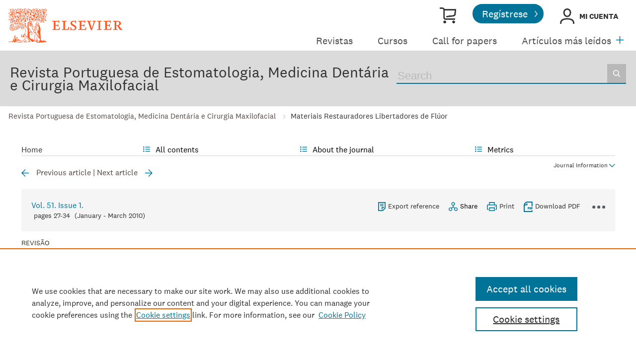

--- FILE ---
content_type: text/html; charset=UTF-8
request_url: https://www.elsevier.es/en-revista-revista-portuguesa-estomatologia-medicina-dentaria-330-articulo-materiais-restauradores-libertadores-fluor-S1646289010700820
body_size: 18107
content:
<!DOCTYPE html PUBLIC "-//W3C//DTD XHTML 1.0 Strict//EN" "http://www.w3.org/TR/xhtml1/DTD/xhtml1-strict.dtd">
<html xmlns="http://www.w3.org/1999/xhtml" lang="en">
<head>
    <meta content="width=device-width, initial-scale=1" name="viewport" />
    <meta http-equiv="content-type" content="text/html;charset=UTF-8" />
    <meta name="theme-color" content="#E8711C">
    <meta name="tdm-reservation" content="1" />
    <meta name="csrf-token" content="fcc8f4bc67f9c0fa2ab5403fb98c3a555e46982d2eb31098ecf93f3ba4676790">    <meta name="id_web" content="14" />
        <meta name="tdm-policy" content="https://www.elsevier.com/tdm/tdmrep-policy.json" />
            <meta name="twitter:card" content="summary" />
        <meta property="og:url" content="http://www.elsevier.es/en-revista-revista-portuguesa-estomatologia-medicina-dentaria-330-articulo-materiais-restauradores-libertadores-fluor-S1646289010700820" />
        <meta property="og:title" content="Materiais Restauradores Libertadores de Flúor" />
                    <meta property="og:description" content="Esta revis&#227;o bibliogr&#225;fica tem como objectivo comparar diferentes materiais restauradores" />
                        <meta property="og:type" content="article" />
    <meta property="description" content="Esta revis&#227;o bibliogr&#225;fica tem como objectivo comparar diferentes materiais restauradores" />
    <meta property="og:description" content="Esta revis&#227;o bibliogr&#225;fica tem como objectivo comparar diferentes materiais restauradores" />
<meta name="citation_journal_title" content="Revista Portuguesa de Estomatologia, Medicina Dentária e Cirurgia Maxilofacial">
    <meta name="citation_journal_abbrev" content="Rev Port Estomatol Med Dent Cir Maxilofac."><meta name="citation_publisher" content="Elsevier">
<meta name="citation_author" content="Carrilho, Eunice" />
<meta name="citation_author_email" content="eunicecarrilho&#64;netcabo&#46;pt" />
<meta name="citation_author" content="Marques, S&#233;rgio" />
<meta name="citation_author" content="Moreira, Filipe" />
<meta name="citation_author" content="Paula, Anabela" />
<meta name="citation_author" content="Tomaz, Jo&#227;o" />
<meta name="citation_author_institution" content="M&#233;dica-dentista&#44; Professora Auxiliar com Agrega&#231;&#227;o&#44; docente de Dentistaria Operat&#243;ria da Faculdade de Medicina da Universidade de Coimbra" />
<meta name="citation_author_institution" content="M&#233;dico-dentista licenciado pela Faculdade de Medicina da Universidade de Coimbra" />
<meta name="citation_author_institution" content="Assistente convidada de Dentistaria Operat&#243;ria da Faculdade de Medicina da Universidade de Coimbra" />
<meta name="citation_author_institution" content="Monitor volunt&#225;rio de Dentistaria Operat&#243;ria da Faculdade de Medicina da Universidade de Coimbra" />
<meta name="citation_author_institution" content="Departamento de Estomatologia&#44; Medicina Dent&#225;ria e Cirurgia Maxilo-Facial da Faculdade de Medicina da Universidade de Coimbra" />
<meta content="Materiais Restauradores Libertadores de Fl&#250;or" name="citation_title" />

    <meta name="citation_publication_date" content="2010/01/01">
    <meta content="51" name="citation_volume" />
            <meta content="1" name="citation_issue" />            <meta content="27" name="citation_firstpage" />            <meta content="34" name="citation_lastpage" />    <meta name="citation_doi" content="10.1016/S1646-2890(10)70082-0">
<meta name="citation_fulltext_html_url" content="https://www.elsevier.es/es-revista-revista-portuguesa-estomatologia-medicina-dentaria-330-articulo-materiais-restauradores-libertadores-fluor-S1646289010700820">
    <meta name="citation_pdf_url" content="https://www.elsevier.es/en-revista-revista-portuguesa-estomatologia-medicina-dentaria-330-pdf-S1646289010700820"><meta name="citation_issn" content="1646-2890">
<meta name="citation_language" content="en">
<meta name="citation_keywords" content="Fl&#250;or; C&#225;rie; Ion&#243;mero de vidro; Resina composta; Am&#225;lgama">    <meta name="citation_fulltext_world_readable" content="">    <link rel="shortcut icon" href="https://static.elsevier.es/assets_org_prod/webs/14/images/favicon.png" />
    <style>
        body {
            --corp-color: #007398        }
    </style>

    <link rel="stylesheet" href="https://cdnjs.cloudflare.com/ajax/libs/fancybox/3.2.5/jquery.fancybox.min.css" />
    <link type="text/css" rel="stylesheet" href="https://static.elsevier.es/assets_org_prod/org/css/sidebar-mobile.css" />
    <link type="text/css" rel="stylesheet" href="https://static.elsevier.es/assets_org_prod/webs/14/js/slick/slick.css" />
    <link type="text/css" rel="stylesheet" href="https://static.elsevier.es/assets_org_prod/org/css/magic-check.min.css" />
    <link type="text/css" rel="stylesheet" href="https://static.elsevier.es/assets_org_prod/org/css/resets.css" />
    <link type="text/css" rel="stylesheet" href="https://static.elsevier.es/assets_org_prod/item/layout/item-v2.css" />
    <link type="text/css" rel="stylesheet" href="https://static.elsevier.es/assets_org_prod/item/style/item.css" />
                    <link type="text/css" rel="stylesheet" href="https://static.elsevier.es/assets_org_prod/org/css/contenidos/item-v2.css" />
        
            <link type="text/css" rel="stylesheet" href="https://static.elsevier.es/assets_org_prod/org/css/contenidos/busqueda-v2.css" />
    <link type="text/css" rel="stylesheet" href="https://static.elsevier.es/assets_org_prod/org/css/contenidos-v2.css" />
    <link type="text/css" rel="stylesheet" href="https://static.elsevier.es/assets_org_prod/org/css/global-v2.css" />
    <link type="text/css" rel="stylesheet" href="https://static.elsevier.es/assets_org_prod/org/css/main-v2.css" />
    <link type="text/css" rel="stylesheet" href="https://static.elsevier.es/assets_org_prod/org/css/components/components.css" />
    <link type="text/css" rel="stylesheet" href="https://static.elsevier.es/assets_org_prod/webs/14/css/corporativo.css" />
    <link type="text/css" rel="stylesheet" href="https://static.elsevier.es/assets_org_prod/webs/14/css/header.css" />
    <link type="text/css" rel="stylesheet" href="https://static.elsevier.es/assets_org_prod/webs/14/css/footer.css" />
    <link type="text/css" rel="stylesheet" href="https://static.elsevier.es/assets_org_prod/webs/14/css/contenidos.css" />
    <link type="text/css" rel="stylesheet" href="https://static.elsevier.es/assets_org_prod/webs/14/css/formacion.css" />

        
    <link type="text/css" rel="stylesheet" href="https://static.elsevier.es/assets_org_prod/webs/14/css/plantilla.css" />


    <title>Materiais Restauradores Libertadores de Fl&#250;or | Revista Portuguesa de Estomatologia, Medicina Dentária e Cirurgia Maxilofacial</title>
    <script type="text/javascript" async="async" src="https://www.googletagservices.com/tag/js/gpt.js"></script>
    <script src="https://code.jquery.com/jquery-3.5.1.min.js" integrity="sha256-9/aliU8dGd2tb6OSsuzixeV4y/faTqgFtohetphbbj0=" crossorigin="anonymous"></script>
    <script type="text/javascript" src="https://code.jquery.com/ui/1.12.1/jquery-ui.min.js"></script>
    <script src="https://cdnjs.cloudflare.com/ajax/libs/fancybox/3.2.5/jquery.fancybox.min.js"></script>

    <!-- prod -->
    <script src="//assets.adobedtm.com/4a848ae9611a/5029cf8cbec2/launch-de495ca67d30.min.js" async></script>
    <script type="text/javascript" src="https://static.elsevier.es/assets_org_prod/org/js/global.js"></script>
    <script type="text/javascript" src="https://static.elsevier.es/assets_org_prod/org/js/menu-principal-v2.js"></script>
    <script type="text/javascript" src="https://static.elsevier.es/assets_org_prod/org/js/funciones-v2.js"></script>
    <script type="text/javascript" src="https://static.elsevier.es/assets_org_prod/org/js/info-revista.js" defer></script>
    <script type="text/javascript" src="https://static.elsevier.es/assets_org_prod/org/js/sidebars.js" defer></script>
    <script type="text/javascript" src="https://static.elsevier.es/assets_org_prod/org/js/cabecera.js" defer></script>
    <script type="text/javascript" src="https://static.elsevier.es/assets_org_prod/org/js/preloadimg.js"></script>
    <script type="module" src="https://static.elsevier.es/assets_org_prod/org/js/components/components.js"></script>
    <script type="text/javascript" src="//cdn.jsdelivr.net/jquery.sidr/2.2.1/jquery.sidr.min.js"></script>
    <script src='https://www.google.com/recaptcha/api.js'></script>
    <script type="text/javascript" src="https://static.elsevier.es/assets_org_prod/webs/14/js/jquery.js"></script>
    <script type="text/javascript" src="https://static.elsevier.es/assets_org_prod/webs/14/js/formacion.js"></script>
    <script type="text/javascript" src="https://static.elsevier.es/assets_org_prod/webs/14/js/slick/slick.js"></script>
                    <script type="text/javascript" src="https://static.elsevier.es/assets_org_prod/org/js/contenidos/item.js" defer></script>
        

    <script>
                    var rellenar_campos = 'You must fill all required fields';
                    var login_ko = 'Incorrect user name and/or password';
                    var ver_mas = 'See more';
                    var ocultar = 'Hide';
                    var permiso_m_a = 'Please login in to consult additional material';
                    var login_block = 'You have made too many attempts. Try it again later';
                    var correo_enviado = 'An email has been sent to your email with the instructions to reset your password';
                    var correo_no_enviado = 'The user does not exist';
                    var mail_no_acceso = 'El email especificado no tiene acceso a la publicación.';
        
        
            var id_revista = '330';
            var url_revista = '/en-revista-revista-portuguesa-estomatologia-medicina-dentaria-330';



                var idioma = 'en';
    </script>
    <script>
	var googletag = googletag || {};
	googletag.cmd = googletag.cmd || [];
</script>


<script type='text/plain' class='optanon-category-4'>
	var necesitaCookieProf=true;

	googletag.cmd.push(function() {

		//superio	
		googletag.defineSlot('/6053/elses.journals', [
			[728, 90],
			[900, 100]
		], 'elsevierjournals_top').addService(googletag.pubads());

		//superior mobile
		googletag.defineSlot('/6053/elses.journals', [
			[300, 40]
		], 'elsevierjournals_top_mobile').addService(googletag.pubads());

		googletag.defineSlot('/6053/elses.journals', [
			[300, 250]
		], 'elsevierjournals_top_mobile2').addService(googletag.pubads());

		googletag.defineSlot('/6053/elses.journals', [
			[360, 90],
			[300, 100]
		], 'elsevierjournals_intra_1').addService(googletag.pubads());

		googletag.defineSlot('/6053/elses.journals', [
			[360, 90],
			[300, 100]
		], 'elsevierjournals_intra_2').addService(googletag.pubads());

		googletag.defineSlot('/6053/elses.journals', [
			[360, 90],
			[300, 100]
		], 'elsevierjournals_intra_3').addService(googletag.pubads());

		googletag.defineSlot('/6053/elses.journals', [
			[430, 100]
		], 'elsevierjournals_middlehome').addService(googletag.pubads());


		googletag.defineSlot('/6053/elses.journals', [
			[180, 180],
			[225, 400],
			[225, 225]
		], 'elsevierjournals_lateral1').addService(googletag.pubads());

		googletag.defineSlot('/6053/elses.journals', [
			[180, 180],
			[225, 400],
			[225, 225]
		], 'elsevierjournals_lateral2').addService(googletag.pubads());

		googletag.defineSlot('/6053/elses.journals', [
			[500, 400],
		], 'elsevierjournals_modal').addService(googletag.pubads());

		googletag.defineSlot('/6053/elses.journals', [
			[300, 240],
		], 'elsevierjournals_modal_mobile').addService(googletag.pubads());


		

							googletag.pubads().setTargeting("es_PUBLICACION", "330");
			var revistaId = 330;
							googletag.pubads().setTargeting("es_PUBLICACION_NOMBRE", "Revista Portuguesa de Estomatologia, Medicina Dentária e Cirurgia Maxilofacial");
									googletag.pubads().setTargeting("es_ARTICULO", "S1646289010700820");
			googletag.pubads().setTargeting("es_PALABRA", ["NO"]);
				
					googletag.pubads().setTargeting("es_PROFESIONAL", "NO");
		
		googletag.pubads().setTargeting("es_ID_WEB", "14");

		googletag.pubads().setTargeting("es_IDIOMA", "EN");


											googletag.pubads().setTargeting("es_DISCONTINUADA", "SI");
					


		googletag.pubads().collapseEmptyDivs();
		googletag.pubads().enableSingleRequest();
		//googletag.pubads().enableSyncRendering();
		googletag.enableServices();

		// This listener is called when a slot has finished rendering.
		googletag.pubads().addEventListener("slotRenderEnded", (event) => {
			//console.log(event.slot.getSlotElementId()+": render and is empty:"+event.isEmpty);
			if ((event.slot.getSlotElementId() == "elsevierjournals_modal" || event.slot.getSlotElementId() == "elsevierjournals_modal_mobile") && !event.isEmpty) {

				let modal = document.getElementsByClassName("banner-modal")[0];
				let cerrar = document.getElementsByClassName("banner-modal-close")[0];
				modal.style.display = 'block';
				setTimeout(() => modal.style.display = "none", 10000)
				cerrar.onclick = () => modal.style.display = "none";

			}
		});
	});
</script>            <!-- OneTrust Cookies Consent Notice start for elsevier.es -->
        <script src="https://cdn.cookielaw.org/scripttemplates/otSDKStub.js" type="text/javascript" charset="UTF-8" data-domain-script="d4f913aa-d7ba-4aac-82e4-285fda38c403"></script>
        <script type="text/javascript">
            function OptanonWrapper() {}
        </script>
        <!-- OneTrust Cookies Consent Notice end for elsevier.es -->

    
    <!--- ANLYTICS V4 ---->
<script async src="https://www.googletagmanager.com/gtag/js?id=G-KB5STHLQ9J"></script>
<script>
  window.dataLayer = window.dataLayer || [];

  function gtag() {
    dataLayer.push(arguments);
  }
  gtag('js', new Date());

  dimensiones = {"dimension1":"330","dimension2":"Revista Portuguesa de Estomatologia, Medicina Dent\u00e1ria e Cirurgia Maxilofacial","dimension6":"ABIERTO","dimension9":"en","dimension10":"S1646289010700820","dimension19":"S300","dimension11":"Materiais Restauradores Libertadores de Fl\u00faor","dimension14":"REGULAR_ARTICLE","dimension15":"NULL","dimension17":"HTML","dimension18":"14"};

  gtag('config', 'G-KB5STHLQ9J', dimensiones);
</script>    </head>
<body class='es-theme-bright-default revista-b-item  en'>
	<div class="banner" id="banner-top">
    <div id="elsevierjournals_top" style="border:none" align="center" class='desktop'>
        <script type='text/plain' class='optanon-category-4'>
            googletag.cmd.push(function() {
                googletag.display('elsevierjournals_top');
            });
        </script>
    </div>
    <div id="elsevierjournals_top_mobile" style="border:none" align="center" class='mobile'>
        <script type='text/plain' class='optanon-category-4'>
            googletag.cmd.push(function() {
                googletag.display('elsevierjournals_top_mobile');
            });
        </script>
    </div>
    <div id="elsevierjournals_top_mobile2" style="border:none" align="center" class='mobile'>
        <script type='text/plain' class='optanon-category-4'>
            googletag.cmd.push(function() {
                googletag.display('elsevierjournals_top_mobile2');
            });
        </script>
    </div>
</div><header>

	<div class='logo-accesos-menu'>
		<div class="logo">
    <a href='/es'>
        <img src='https://static.elsevier.es/assets_org_prod/webs/14/images/template/Elsevier_Primary Logo_VitalOrange_RGB.svg' class='arbol-elsevier desktop' alt="arbol-elsevier" />

    </a>
</div>		<div class='accesos-menu'>
			<div class="accesos-usuario desktop">
    <a href='https://tienda.elsevier.es/revistas-elsevier' target="_blank" rel="noopener noreferrer">
        <div class='suscripciones'><span class="sr-only">Tienda Elsevier</span></div>
    </a>
            <a href='/en-registro'>
            <div class="btn-02">Regístrese</div>
        </a>

        <div class='btn-login desp' rel='desp-login'>Mi cuenta</div>


    
    
</div>


<div class="accesos-usuario mobile">
    <div class='desp-hamb-left hamb-left ico mobile'></div>
        <div class='right'>
        
        <div class="buscador ico mobile desp-bot" rel='buscador'></div>
                    <img src="https://static.elsevier.es/assets_org_prod/webs/14/images/template/login_323232.png" alt="Mi cuenta" class="btn-login mobile login-g ico desp-bot" rel='desp-login' />

                            <div class='desp-hamb-right hamb-right ico mobile'></div>
            </div>
    <div class="clear"></div>
</div>
<div class="caja-desp desp-login desp-accesos login mid">
	<div class="top"></div>
	<div class="bottom">
		<div class="content">
			<div class="cerrar" rel="desp-login"></div>
			<div class="clear"></div>
							<div class="info">
					<div class="titulo-top">¿Aún no está registrado?</div>
					<div class="titular">Información relevante</div>
					<p>Consulte los artículos y contenidos publicados en éste medio, además de los e-sumarios de las revistas científicas en el mismo momento de publicación</p>
					<div class="titular">Máxima actualización</div>
					<p>Esté informado en todo momento gracias a las alertas y novedades</p>
					<div class="titular">Promociones exclusivas</div>
					<p>Acceda a promociones exclusivas en suscripciones, lanzamientos y cursos acreditados</p>
					<a href='/en-registro'>
						<div class="btn-02">Crear <span>Mi cuenta</span></div>
					</a>


				</div>
				<div class="box-login">

					<div class='msg'></div>
					<div class='frm-login'>
						<form id="frmLogin" method="post">
							<label for="hook">No rellenar este campo</label>
							<input type='text' id="hook" name='hook' value='' aria-hidden="true" tabindex="-1" autocomplete="off" />
							<div class='instrucciones'>Enter your user name and password</div>
							<div class="campos">
								<div class="input-01">
									<label for="txtUsuario">User name <span>*</span></label>
									<input type="email" id="txtUsuario" name="txtUsuario" class="obligatorio" value="">
								</div>
								<div class="input-01">
									<label for="txtPassword">Password <span>*</span></label>
									<input type="password" id="txtPassword" name="txtPassword" class="obligatorio" value="">
								</div>
							</div>
							<div class="actions">
								<div class="btn-acceder"><input type="submit" class="btn-01" value="Access" />
									<div class="label">Access</div>
								</div>
								<div class='clear'></div>
							</div>

							<div class="lista-flechas">
								<ul>
									<li>
										<div class="flecha-an-de-corp"></div><span class="btn-recordar">I have forgotten my password</span>
									</li>
									<li>
										<div class="flecha-an-de-corp"></div><a href='/en-soporte'>Contact Us</a>
									</li>

								</ul>
							</div>


						</form>

						<div class="obligatorio-msg">* = Required fields</div>
					</div>
					<div class='recordar'>
						<div class='instrucciones'>Enter your email address</div>
						<div class="input-01">
							<label for="txtUsuarioR">User name <span>*</span></label>
							<input type="email" id="txtUsuarioR" name="txtUsuarioR" class="obligatorio" value="">
							<input type='text' id="hook" name='hook' value='' />

						</div>
						<input type="button" class='btn-02' value='Send' />

					</div>

				</div>
			
		</div>
	</div>
</div>			
<script type="text/javascript">
	var menuPlist = [{"titulo":"Revistas","enlace":"\/es-publicaciones","activo":""},{"titulo":"Cursos","enlace":"\/es-formacion","activo":""},{"titulo":"Call for papers","enlace":"\/es-call-for-papers","activo":""},{"titulo":"Art\u00edculos m\u00e1s le\u00eddos","enlace":"\/es-mas-leidos","activo":""},{"titulo":"Colecciones","enlace":"\/es-colecciones-tematicas","activo":""},{"titulo":"Fondo editorial","enlace":"\/es-archivo-historico","activo":""},{"titulo":"M\u00e1s informaci\u00f3n","enlace":"","class":"desp","rel":"autores","activo":""}];
</script>


<nav class="menu-principal desktop">
	<ul class="menu-list">
																		<li class='m-item ' ><a href='/es-publicaciones'>Revistas </a></li>
																				<li class='m-item ' ><a href='/es-formacion'>Cursos </a></li>
																				<li class='m-item ' ><a href='/es-call-for-papers'>Call for papers </a></li>
																				<li class='m-item ' ><a href='/es-mas-leidos'>Artículos más leídos </a></li>
																				<li class='m-item ' ><a href='/es-colecciones-tematicas'>Colecciones </a></li>
																				<li class='m-item ' ><a href='/es-archivo-historico'>Fondo editorial </a></li>
																				<li class='m-item desp' rel='desp'><a href=''>Más información </a></li>
										</ul>


	<div class="desp mas" rel='menu-p-extra'></div>

	<div class="caja-desp menu-p-extra">
		<div class="top"></div>
		<div class="bottom">
			<div class="content">
				<div class="cerrar" rel="menu-p-extra"></div>
				<div class="clear"></div>
				<ul>

				</ul>
			</div>
		</div>
	</div>
	<div class="caja-desp autores-copia">
		<div class="top"></div>
		<div class="bottom">
			<div class="content">
				<div class="cerrar" rel="autores"></div>
				<div class="clear"></div>
				<ul>
					<li><a href="https://www.elsevier.com/es-es/researcher/author/publish-with-us" target="_blank" rel="noopener noreferrer">Autores</a></li>
					<li><a href="https://www.elsevier.com/es-es/reviewer" target="_blank" rel="noopener noreferrer">Revisores</a></li>
					<li><a href="https://www.elsevier.com/es-es/editor" target="_blank" rel="noopener noreferrer"></a></li>
					<li><a href="/es-editores">Editores</a></li>
					<li><a href="/es-permisos-reproduccion">Solicitud de permisos</a></li>

				</ul>
			</div>
		</div>
	</div>


</nav>		</div>
	</div>

	<div class='titulo-buscador'>
	<div class='titulo-buscador-container'>

					<h1 class="titulo-buscador-titulo"><a href='/en-revista-revista-portuguesa-estomatologia-medicina-dentaria-330'>Revista Portuguesa de Estomatologia, Medicina Dentária e Cirurgia Maxilofacial</a></h1>
						<div class="titulo-buscador-buscador">
			<div class='titulo-buscador-busqueda'>
				<form class="frmBuscador" action="/en-buscar" method="get">
											<input type="hidden" name='id_revista' value='16462890' />
										<div class="busqueda">
	<form class="frmBuscador" action="/en-buscador" method="get">
		<div class="input quick-search-container-component">
    <input aria-label="Search" class="obligatorio" type="text" name="txtBuscador" value="" placeholder="Search" maxlength="400" autocomplete="off" />
    <div class="suggestions-container">
        <div class="suggestions-control">
            <div class="suggestion-control-title">Suggestions</div>
            <div class="suggestion-control-search btn-02">Find all results</div>
        </div>

        <div class="suggestions-container-items"></div>
    </div>
</div>		<div class="btn-buscar"><input type="submit" value="Buscar" class="lupa_blanca" /></div>
	</form>
</div>				</form>
			</div>

		</div>
	</div>
</div>

</header>
	<div class="breadcumb desktop">
		<div class='ruta'>


			
				
				<a href="/en-revista-revista-portuguesa-estomatologia-medicina-dentaria-330">Revista Portuguesa de Estomatologia, Medicina Dentária e Cirurgia Maxilofacial</a>
			
				
				<a href="/es-revista-revista-portuguesa-estomatologia-medicina-dentaria-330-articulo-materiais-restauradores-libertadores-fluor-S1646289010700820">Materiais Restauradores Libertadores de Flúor</a>
			
		</div>
	</div>
<main>
    <div class="container">
                        <div id="intrabanner" class="banner" align="center">


        <div id="elsevierjournals_intra_1">
        <script type='text/plain' class='optanon-category-4'>
            googletag.cmd.push(function() {
                googletag.display('elsevierjournals_intra_1');
            });
        </script>
    </div>

    <div id="elsevierjournals_intra_2">
        <script type='text/plain' class='optanon-category-4'>
            googletag.cmd.push(function() {
                googletag.display('elsevierjournals_intra_2');
            });
        </script>
    </div>

    <div id="elsevierjournals_intra_3">
        <script type='text/plain' class='optanon-category-4'>
            googletag.cmd.push(function() {
                googletag.display('elsevierjournals_intra_3');
            });
        </script>
    </div>


</div>        <nav class="menu menu-dinamico menu-revista desktop">
	<ul class="menu-list">
									<li class="
			 
									">
											<a href="/en-revista-revista-portuguesa-estomatologia-medicina-dentaria-330" >Home</a>
														</li>
							<li class="
			subitems 
									">
											All contents																<ul>
																								<li class="">
										<a href="/en-revista-revista-portuguesa-estomatologia-medicina-dentaria-330-sumario-vol-57-num-4-S1646289016X00052"  >Latest issue</a>
									</li>
																																<li class="">
										<a href="/en-revista-revista-portuguesa-estomatologia-medicina-dentaria-330-numeros-anteriores"  >All issues</a>
									</li>
																																<li class="">
										<a href="/en-revista-revista-portuguesa-estomatologia-medicina-dentaria-330-suplementos"  >Supplements</a>
									</li>
																																<li class="">
										<a href="/en-revista-revista-portuguesa-estomatologia-medicina-dentaria-330-alerta-email"  >Subscribe to our newsletter</a>
									</li>
																					</ul>
									</li>
							<li class="
			subitems 
									">
											About the journal																<ul>
																								<li class="">
										<a href="/en-revista-revista-portuguesa-estomatologia-medicina-dentaria-330-acerca-revista"  >Aims and scope</a>
									</li>
																																<li class="">
										<a href="mailto:revista@spemd.pt"  >Contact</a>
									</li>
																					</ul>
									</li>
							<li class="
			subitems 
									">
											Metrics																<ul>
																								<li class="">
										<a href="/en-revista-revista-portuguesa-estomatologia-medicina-dentaria-330-mas-leidos"  >Most often read</a>
									</li>
																																<li class="">
										<a href="/en-revista-revista-portuguesa-estomatologia-medicina-dentaria-330-metricas"  >All metrics</a>
									</li>
																					</ul>
									</li>
						</ul>
</nav>

<div class="info-revista" style='display:none'>

	<div class="row">

		<div class="portada cell">

	<a href='https://static.elsevier.es/multimedia/16462890/0000005700000004/v1_201612030115/en/main.assets/cover.jpeg?idApp=UINPBA00004N'  target='_blank' rel='noopener noreferrer'><img src='https://static.elsevier.es/multimedia/16462890/0000005700000004/v1_201612030115/en/main.assets/cover.jpeg?idApp=UINPBA00004N' alt='Revista Portuguesa de Estomatologia, Medicina Dentária e Cirurgia Maxilofacial' /></a>	<div class="issns">
		ISSN: 1646-2890<BR />
		e-ISSN: 1647-6700	</div>


</div>		<div id="descripcion" class='descripcion cell'>
	<div class="texto">
		<p>  The Revista Portuguesa de Estomatologia, Medicina Dentária e Cirurgia Maxilofacial is a quarterly magazine, which will consider for publication original research, invited reviews, case reports and brief communications with scientific interest for clinicians and researchers directly or indirectly related to oral health. </p>	</div>
	<span class="ver-mas">See more</span>

	
		<a class="btn-flecha" href='/en-revista-revista-portuguesa-estomatologia-medicina-dentaria-330-open-access'>Open Access Option<span class='flecha'></span></a>

	




	
	</div>		<div class="index cell">
            <div class="titulo">Indexed in:</div>
        <p>Scopus   </p>
        <span class="ver-mas">See more</span>
        <div class='inline titulo'>Follow us:</div>
    <span class="icos-social">
                                                                    <div class="rss"><a href='/en-revista-revista-portuguesa-estomatologia-medicina-dentaria-330-rss' class="rss-g" target="_blank" rel="noopener noreferrer">RSS</a></div>
            <div class="newsletter"><a href='/en-revista-revista-portuguesa-estomatologia-medicina-dentaria-330-alerta-email' class="sobre_g_claro">Alerta email</a></div>
        

    </span>

    </div>


    <div class="cell">
        <div class="metricas">
                        
                                                <div class="metricas-caja">
    <div class="caja-desp citescore">
        <div class="top">
            <div class="triangulo"></div>
        </div>
        <div class="bottom">
            <div class="content">
                <div class="cerrar" rel="citescore"></div>
                <div class="clear"></div>
                <div class="clear titulo-desp">Citescore</div>
                <p>CiteScore measures average citations received per document published.                    
                </p>

                <a href='/en-revista-revista-portuguesa-estomatologia-medicina-dentaria-330-metricas#citescore'>See more</a>

            </div>
        </div>
    </div>
    <div class="metricas-caja-top">
        <div class='metricas-caja-titulo'>Citescore 2021</div>
        <div class='metricas-caja-info info-g desp' rel="citescore"></div>
    </div>
    <div class="metricas-caja-metrica">0.2 </div>
</div>
            
                                                <div class="metricas-caja">
    <div class="caja-desp sjr">
        <div class="top">
            <div class="triangulo"></div>
        </div>
        <div class="bottom">
            <div class="content">
                <div class="cerrar" rel="sjr"></div>
                <div class="clear"></div>
                <div class="clear titulo-desp">SJR</div>
                <p>SRJ is a prestige metric based on the idea that not all citations are the same. SJR uses a similar algorithm as the Google page rank; it provides a quantitative and qualitative measure of the journal's impact.                    
                </p>

                <a href='/en-revista-revista-portuguesa-estomatologia-medicina-dentaria-330-metricas#sjr'>See more</a>

            </div>
        </div>
    </div>
    <div class="metricas-caja-top">
        <div class='metricas-caja-titulo'>SJR 2021</div>
        <div class='metricas-caja-info info-g desp' rel="sjr"></div>
    </div>
    <div class="metricas-caja-metrica">0.114 </div>
</div>
            
                                                <div class="metricas-caja">
    <div class="caja-desp snip">
        <div class="top">
            <div class="triangulo"></div>
        </div>
        <div class="bottom">
            <div class="content">
                <div class="cerrar" rel="snip"></div>
                <div class="clear"></div>
                <div class="clear titulo-desp">SNIP</div>
                <p>SNIP measures contextual citation impact by wighting citations based on the total number of citations in a subject field.                    
                </p>

                <a href='/en-revista-revista-portuguesa-estomatologia-medicina-dentaria-330-metricas#snip'>See more</a>

            </div>
        </div>
    </div>
    <div class="metricas-caja-top">
        <div class='metricas-caja-titulo'>SNIP 2021</div>
        <div class='metricas-caja-info info-g desp' rel="snip"></div>
    </div>
    <div class="metricas-caja-metrica">0.082 </div>
</div>
                    </div>

        <a href='/en-revista-revista-portuguesa-estomatologia-medicina-dentaria-330-metricas'>
            <div class="ver-mas">View more metrics</div>
        </a>

    </div>



	</div>
			<div class="discontinuada">
			<span class='titulo'>Discontinued publication</span>

							<br />For more information click <a href='http://www.spemd.pt/' target='_blank' rel='noopener noreferrer'>here</a>					</div>
	</div>
<div class="ocultar desktop mostrar">

	<div class='btn-ocultar' style='display:none'>Hide <div class='flecha-an-ar-corp'></div>
	</div>
	<div class='btn-mostrar' >Journal Information <div class='flecha-an-ar-corp'></div>
	</div>
	<div class='clear'></div>
</div>        <div id="info-item" class="margin">
    	<div class="nav">
					<a class='anterior ' href='/es-revista-revista-portuguesa-estomatologia-medicina-dentaria-330-articulo-relacao-entre-ansiedade-ao-tratamento-S1646289010700819'>Previous article</a>
			|
			<a class='siguiente ' href='/es-revista-revista-portuguesa-estomatologia-medicina-dentaria-330-articulo-aplicacoes-do-laser-na-terapia-S1646289010700832'>Next article</a>
			</div>

    <div class="item-opciones desktop">

        <div class="info-sumario-item"> <a href='/en-revista-revista-portuguesa-estomatologia-medicina-dentaria-330-sumario-vol-51-num-1-S1646289010X70017'><span class='volumen'>Vol. 51. Issue 1.</span></a><div class='sumarioPaginas'><span class='paginas'>Pages 27-34</span> <span class='fecha-trans'>(January - March 2010)</span></div> </div>
        <div class="opciones">

            
            <div class="opcion exportar"><a href='/en-exportar-rif-S1646289010700820'>Export reference</a></div>
            <div class="opcion compartir desp" rel="compartir-item"><span>Share</span></div>
            <div class='caja-desp compartir-item'>
                <div class='top'></div>
                <div class='bottom'>
                    <div class='content'>
                        <div class='titulo'>Share</div>
                        <div class='cerrar' rel='compartir-item'></div>
                        <div class='clear'></div>
                        <div class='icos-compartir'>
                            <div class='twitter'><a href='/en-compartir-twitter?item=S1646289010700820&_csrf_token=fcc8f4bc67f9c0fa2ab5403fb98c3a555e46982d2eb31098ecf93f3ba4676790' class='twitter-g' target='_blank' rel="noopener noreferrer nofollow">Twitter</a></div>
                            <div class='facebook'><a href='/en-compartir-facebook?item=S1646289010700820&_csrf_token=fcc8f4bc67f9c0fa2ab5403fb98c3a555e46982d2eb31098ecf93f3ba4676790' class='facebook-g' target='_blank' rel="noopener noreferrer nofollow">Facebook</a></div>
                            <div class='bluesky'><a href='/en-compartir-bluesky?item=S1646289010700820&_csrf_token=fcc8f4bc67f9c0fa2ab5403fb98c3a555e46982d2eb31098ecf93f3ba4676790' class='bluesky-g' target='_blank' rel="noopener noreferrer nofollow">Bluesky</a></div>
                            <div class='linkedin'><a href='/en-compartir-linkedin?item=S1646289010700820&_csrf_token=fcc8f4bc67f9c0fa2ab5403fb98c3a555e46982d2eb31098ecf93f3ba4676790' class='linkedin-g' target='_blank' rel="noopener noreferrer nofollow">Linkedin</a></div>
                            <div class='whatsup mobile'><a target='_blank' rel="noopener noreferrer nofollow" href='whatsapp://send?text=http://www.elsevier.es/es-revista-revista-portuguesa-estomatologia-medicina-dentaria-330-articulo-materiais-restauradores-libertadores-fluor-S1646289010700820' data-action='share/whatsapp/share' class='whatsup-g'>whatsapp</a></div>
                            <div class='sobre'><a href='mailto:?subject=I%20would%20like%20to%20share%20with%20you%20%20Materiais%20Restauradores%20Libertadores%20de%20Fl%C3%BAor&body=https://www.elsevier.es/es-revista-revista-portuguesa-estomatologia-medicina-dentaria-330-articulo-materiais-restauradores-libertadores-fluor-S1646289010700820' class='sobre_g_claro' target='_blank' rel="noopener noreferrer nofollow">E-mail</a></div>
                        </div>
                    </div>
                </div>
            </div>
            <div class="opcion imprimir"><a href='javascript:imprimirItem()'><span>Print</a></span></div>
                                                <a target="_blank" rel="noopener noreferrer" href='/en-revista-revista-portuguesa-estomatologia-medicina-dentaria-330-pdf-S1646289010700820'>
                        <div class="opcion descargar-pdf"><span>Download PDF</span></div>
                    </a>
                                        
            <div class="opcion tres-puntos-g mas-opciones desp" rel="more"></div>
            <div class="caja-desp more">
                <div class="top">
                    <div class="triangulo"></div>
                </div>
                <div class="bottom opcion">
                    <div class="content">
                        <div class="titulo">More article options</div>
                        <div class="cerrar" rel="more"></div>
                        <div class="clear"></div>
                        <div class="estadisticas"><a href='/en-revista-revista-portuguesa-estomatologia-medicina-dentaria-330-estadisticas-materiais-restauradores-libertadores-fluor-S1646289010700820'>Statistics</a></div>
                    </div>
                </div>
            </div>
        </div>
        <div class="clear"></div>
    </div>

    <div class="principal">

        



        <div class="cabecera">

            <div class="info-sumario-item mobile"> <a href='/en-revista-revista-portuguesa-estomatologia-medicina-dentaria-330-sumario-vol-51-num-1-S1646289010X70017'><span class='volumen'>Vol. 51. Issue 1.</span></a><div class='sumarioPaginas'><span class='paginas'>Pages 27-34</span> <span class='fecha-trans'>(January - March 2010)</span></div> </div>

            <!--CABECERA-->
                            <section>
                    <div class="elsevierItemCabecera">
                        <span class="elsevierStyleTextfn">Revis&#227;o</span>                    </div>
                </section>
            
            <!--DOI-->


            <section>



                                    <div class="elsevierItemDoi">
                        <div class='elsevierItemDoi'>DOI: <a href='/es-revista-revista-portuguesa-estomatologia-medicina-dentaria-330-articulo-materiais-restauradores-libertadores-fluor-S1646289010700820'>10.1016/S1646-2890(10)70082-0</a></div>                     </div>
                




                                    <div class="elsevierItemOpenAccess">
                        <div class='acceso-item'>
                            <div class='candado-corp'></div> Open Access
                        </div>
                    </div>
                                <div class='clear'></div>

                
            </section>

            <div class='clear'></div>

            <!--TITULO-->
            <section>
                <h1 class="elsevierItemTitulo">
                    Materiais Restauradores Libertadores de Fl&#250;or                </h1>
            </section>

            <!--SUBTITULO-->
            

            <!--TITULOS ALTERNATIVOS-->
            

            <section class="mobile">
                <div class="elsevierItemMobileStatsPdf">
                                            <div class="lecturas">
                            <div class="titulo">Visits</div>
                            <div class="numero">5412</div>
                        </div>
                                                                <div class="pdf ico-pdf-corp">
                            
                                <a class="" href='/en-revista-revista-portuguesa-estomatologia-medicina-dentaria-330-pdf-download-S1646289010700820' onclick="gtag('send', 'event', 'PDFDOWNLOAD_330', 'open', 'Revista','330');" download='S1646289010700820.pdf'>Download PDF</a>
                                                    </div>
                    


                </div>
            </section>

            <!--AUTORES-->
            <section>
                <div class="elsevierItemAutores">
                    <div class='elsevierItemAutoresColaboracion'><span class='elsevierItemAutor'>Eunice Carrilho</span><span class='elsevierItemAutorRelaciones'><div class='autorCorrespondencia desp'   rel='aff0005' ><div class='login-g'></div></div><span class='elsevierStyleSup'>,</span><a  href='#aff0025' class='ancla'><span class="elsevierStyleSup">1</span></a><span class='elsevierStyleSup'>,</span><div class='autorCorrespondencia desp' rel='cor0005' ><div class='login-g'></div></div><div class='caja-desp-bot caja-autor-correspondencia cor0005'>
							<div class='top'>
								<div class='content'>
									<div class='titulo'>Corresponding author</div> <div class='cerrar' rel='cor0005'></div><div class='clear'></div>
									<div class='correspondencia'>
									<div class='autor-correspondencia'></div><div class='descripcion'><a href='mailto:eunicecarrilho&#64;netcabo&#46;pt'>eunicecarrilho&#64;netcabo&#46;pt</a><br/><span class='correspondencia-cor'><br/>Correspond&#234;ncia para</span></div>
									<div class='clear'></div>
									</div>
									
								</div>
							</div>
							<div class='bottom'>
							
							</div>
			
						</div></span><span class='elsevierItemAutor'>, S&#233;rgio Marques</span><span class='elsevierItemAutorRelaciones'><a  class='ancla' href='#aff0010' ><span class="elsevierStyleSup">&#42;&#42;</span></a><span class='elsevierStyleSup'>,</span><a  href='#aff0025' class='ancla'><span class="elsevierStyleSup">1</span></a></span><span class='elsevierItemAutor'>, Filipe Moreira</span><span class='elsevierItemAutorRelaciones'><a  class='ancla' href='#aff0010' ><span class="elsevierStyleSup">&#42;&#42;</span></a><span class='elsevierStyleSup'>,</span><a  href='#aff0025' class='ancla'><span class="elsevierStyleSup">1</span></a></span><span class='elsevierItemAutor'>, Anabela Paula</span><span class='elsevierItemAutorRelaciones'><a  class='ancla' href='#aff0015' ><span class="elsevierStyleSup">&#42;&#42;&#42;</span></a><span class='elsevierStyleSup'>,</span><a  href='#aff0025' class='ancla'><span class="elsevierStyleSup">1</span></a></span><span class='elsevierItemAutor'>, Jo&#227;o Tomaz</span><span class='elsevierItemAutorRelaciones'><a  class='ancla' href='#aff0020' ><span class="elsevierStyleSup">&#42;&#42;&#42;&#42;</span></a><span class='elsevierStyleSup'>,</span><a  href='#aff0025' class='ancla'><span class="elsevierStyleSup">1</span></a></span></div><div class='elsevierItemAfiliaciones'><div class='elsevierItemAfiliacion'><a name='aff0005'><span class='elsevierItemAfiliacionEtiqueta'><span class="elsevierStyleSup">&#42;</span> </span></a><span class='elsevierItemAfiliacionCentro'>M&#233;dica-dentista&#44; Professora Auxiliar com Agrega&#231;&#227;o&#44; docente de Dentistaria Operat&#243;ria da Faculdade de Medicina da Universidade de Coimbra</span></div><div class='elsevierItemAfiliacion'><a name='aff0010'><span class='elsevierItemAfiliacionEtiqueta'><span class="elsevierStyleSup">&#42;&#42;</span> </span></a><span class='elsevierItemAfiliacionCentro'>M&#233;dico-dentista licenciado pela Faculdade de Medicina da Universidade de Coimbra</span></div><div class='elsevierItemAfiliacion'><a name='aff0015'><span class='elsevierItemAfiliacionEtiqueta'><span class="elsevierStyleSup">&#42;&#42;&#42;</span> </span></a><span class='elsevierItemAfiliacionCentro'>Assistente convidada de Dentistaria Operat&#243;ria da Faculdade de Medicina da Universidade de Coimbra</span></div><div class='elsevierItemAfiliacion'><a name='aff0020'><span class='elsevierItemAfiliacionEtiqueta'>&#42;&#42;&#42;&#42; </span></a><span class='elsevierItemAfiliacionCentro'>Monitor volunt&#225;rio de Dentistaria Operat&#243;ria da Faculdade de Medicina da Universidade de Coimbra</span></div><div class='elsevierItemAfiliacion'><a name='aff0025'><span class='elsevierItemAfiliacionEtiqueta'><span class="elsevierStyleSup">1</span> </span></a><span class='elsevierItemAfiliacionCentro'>Departamento de Estomatologia&#44; Medicina Dent&#225;ria e Cirurgia Maxilo-Facial da Faculdade de Medicina da Universidade de Coimbra</span></div></div>                </div>
            </section>

            <!--ITEMS RELACIONADOS-->

            
            
            <!-- PODCASTS -->
            
            

            
            



        </div>
                    <div class="stats desktop  ">

                <div class="lecturas">
                    <div class="titulo">This item has received</div>
                    <div class="stat"><a href='/en-revista-revista-portuguesa-estomatologia-medicina-dentaria-330-estadisticas-materiais-restauradores-libertadores-fluor-S1646289010700820'>5412 <span>Visits</span></div></a>
                                                        </div>

                                    <div class='item-creative desktop '>
                        <a href='http://creativecommons.org/licenses/by-nc-nd/3.0/' target='_blank' rel="noopener noreferrer"><img src='https://multimedia.elsevier.es/PublicationsMultimediaV1/item/license/S1646289010700820' width='150px' /></a><br />
                        Under a Creative Commons <a href='http://creativecommons.org/licenses/by-nc-nd/3.0/' target='_blank' rel="noopener noreferrer">license</a>

                    </div>

                            </div>
            </div>



</div>
        <div class='fondo cuerpo'>
            <div class="contenido">
                <div id="item" class='margin'>

																																																																																																																																																																																																																																																																																																																																									

			<article>
			


						<div class="item-anchors desktop">
				<div class="info">Article information</div>
				<div class="right">
					
						<div class="anchor" rel="resumen">Abstract</div>												<div class="anchor " rel="bibliografia">Bibliography</div>																					<a href='/en-revista-revista-portuguesa-estomatologia-medicina-dentaria-330-pdf-S1646289010700820' target='_blank' rel="noopener noreferrer">
									<div class="anchor descargar-pdf" rel="descargar-pdf">Download PDF</div>
								</a>
																							<a href='/en-revista-revista-portuguesa-estomatologia-medicina-dentaria-330-estadisticas-materiais-restauradores-libertadores-fluor-S1646289010700820'>
						<div class="anchor estadisticas">Statistics</div>
					</a>
																										</div>
				<div class="clear"></div>

			</div>

			


			<!-- RESUMENES Y PALABRASClAVE -->
							<section id="resumen">
					<div class='elsevierItemsResumenesPalabras'>
						<div class='elsevierItemsResumenPalabras' id='resumen_en'><div class='elsevierItemsResumenesPalabrasResumenTitulo'>Abstract</div><div class='elsevierItemResumenPalabrasResumenTexto' ><p id="spar0005" class="elsevierStyleSimplePara elsevierViewall">The purpose of this article was to review the fluoride release and recharge capabilities&#44; and antibacterial properties&#44; of fluoride-releasing dental restoratives&#44; and discuss the current status concerning the prevention or inhibition of caries development and progression&#46; Fluoride-containing dental materials reported in literature are glass-ionomer cements&#44; resin-modified glass-ionomer cements&#44; polyacid-modified composites &#40;&#8220;compomers&#8221;&#41;&#44; fluoride-releasing composites and fluoride-releasing amalgams&#46; Therefore&#44; original scientific papers and reviews listed in PubMed were included in the review&#46; Fluoride-containing dental materials show clear differences in the fluoride release and uptake characteristics&#46; Clinical studies exhibited conflicting data as to whether or not these materials significantly prevent or inhibit secondary caries&#46; Fluoride-releasing materials&#44; predominantly glassionomers and compomers&#44; did show cariostatic properties and may affect bacterial metabolism under simulated cariogenic conditions in vitro&#46; However&#44; it is not proven by prospective clinical studies whether the incidence of secondary caries can be significantly reduced by the fluoride release of restorative materials&#46;</p></div><div id='xpalclavsec239266' class='elsevierItemPalabrasClaveIdioma'><div class='elsevierItemPalabrasClaveTitulo'>Key-words:</div><div class='elsevierItemPalabrasClave'><div class='elsevierItemPalabrasClavePalabra'>Fluoride</div><div class='elsevierItemPalabrasClavePalabra'>Carie</div><div class='elsevierItemPalabrasClavePalabra'>Glass-ionomer</div><div class='elsevierItemPalabrasClavePalabra'>Composite</div><div class='elsevierItemPalabrasClavePalabra'>Amalgam</div></div><div class='clear'></div></div></div><div class='elsevierItemsResumenPalabras' id='resumen_pt'><div class='elsevierItemsResumenesPalabrasResumenTitulo'>Resumo</div><div class='elsevierItemResumenPalabrasResumenTexto' ><p id="spar0010" class="elsevierStyleSimplePara elsevierViewall">Esta revis&#227;o bibliogr&#225;fica tem como objectivo comparar diferentes materiais restauradores libertadores de fl&#250;or&#44; incidindo nas seguintes caracter&#237;sticas&#58; liberta&#231;&#227;o de fl&#250;or&#44; capacidade de recarga e efeito anti-microbiano&#44; abordando&#44; ainda&#44; o estado actual da capacidade de pre&#172;ven&#231;&#227;o ou inibi&#231;&#227;o do desenvolvimento e progress&#227;o das les&#245;es cariosas&#46; Os materiais restauradores libertadores de fl&#250;or referidos na literatura s&#227;o&#58; ion&#243;meros de vidro convencionais&#44; ion&#243;meros de vidro modificados por resina&#44; resinas compostas modificadas por poli&#225;cidos &#40;&#8220;comp&#243;meros&#8221;&#41;&#44; resinas compostas libertadoras de fl&#250;or e am&#225;lgamas libertadoras de fl&#250;or&#46; Focaram-se&#44; particularmente&#44; os ion&#243;meros de vidro convencionais&#44; os ion&#243;meros de vidro modificados por resina e os &#8220;comp&#243;meros&#8221;&#44; devido a maior relev&#226;ncia cl&#237;nica na actualidade&#46; Para o efeito&#44; foram pesquisados artigos cient&#237;ficos em publica&#231;&#245;es de refer&#234;ncia&#44; recorrendo ao endere&#231;o electr&#243;nico da PubMed&#46; Os materiais restauradores libertadores de fl&#250;or apresentam diferen&#231;as evidentes no que diz respeito &#224; liberta&#231;&#227;o de fl&#250;or e capacidade de recarga&#46; Estudos cl&#237;nicos relatam dados discordantes no que respeita &#224; capacidade destes materiais prevenirem ou inibirem de forma estatisticamente significativa o desenvolvimento de c&#225;ries secund&#225;rias&#46; Os materiais libertadores de fl&#250;or&#44; particularmente os ion&#243;&#172;meros de vidro e os &#8220;comp&#243;meros&#8221;&#44; podem afectar o metabolismo bacteriano quando sujeitos a condi&#231;&#245;es cariog&#233;nicas in vitro&#46; No entanto&#44; n&#227;o existem estudos cl&#237;nicos que provem que a incid&#234;ncia de c&#225;ries secund&#225;rias possa ser reduzida de forma estatisticamente significativa com a utiliza&#231;&#227;o de materiais restauradores libertadores de fl&#250;or&#46;</p></div><div id='xpalclavsec239267' class='elsevierItemPalabrasClaveIdioma'><div class='elsevierItemPalabrasClaveTitulo'>Palavras Chave:</div><div class='elsevierItemPalabrasClave'><div class='elsevierItemPalabrasClavePalabra'>Fl&#250;or</div><div class='elsevierItemPalabrasClavePalabra'>C&#225;rie</div><div class='elsevierItemPalabrasClavePalabra'>Ion&#243;mero de vidro</div><div class='elsevierItemPalabrasClavePalabra'>Resina composta</div><div class='elsevierItemPalabrasClavePalabra'>Am&#225;lgama</div></div><div class='clear'></div></div></div>					</div>
				</section>
			

			



			
			
					<!-- GLOSARIO -->
					



					<!--NOMENCLATURA-->
					






					<!--TEXTOCOMPLETO-->
											<div class='texto' style='margin-bottom:10px'>
							Full text is only available in <a class='enlace_grande' href='/en-revista-revista-portuguesa-estomatologia-medicina-dentaria-330-pdf-S1646289010700820'>PDF</a>						</div>
					
					<!--CONFLICTO DE INTERESES-->
					



					<!--AGRADECIMIENTOS-->
					

					<!--APENDICE-->
					
					<!--LECTURA RECOMENDADA-->
					


					<!--BIBLIOGRAFIA-->
					
						<section id="bibliografia">
							<div class="elsevierItemBibliografias">
									<div class='elsevierItemBibliografiaTitulo'>Bibliografia</div><div class='elsevierItemBibliografiaSeccion' ><a name='bibs0005'></a><div class='elSevierItembibliografiaReferencia'><a class='ancla' name='bib1'>[1-]</a><div class='elSevierItembibliografiaReferenciaReferencia'><div class='elSevierItembibliografiaReferenciaReferenciaContribucion'><div class='elSevierItemReferenciaContribucionAutores '>A&#46; Wiegand, W&#46; Buchalla, T&#46; Attin.</div><div class='elSevierItemReferenciaContribucionTitulo'>Review on fluoride restorative materials &#8211; Fluoride release and uptake characteristics&#44; antibacterial activity and influence on caries formation.</div></div><div class='elSevierItemReferenciaHost'><div class='elSevierItemReferenciaHostRevista'>Dent Mater, 23 (2007), pp. 343-362<div class='elSevierItemReferenciaHostRevistaLinks'> <span class='elSevierItemReferenciaHostRevistaLink'><a  href='/doi-resolver-10.1016/j.dental.2006.01.022' target='_blank' rel='noopener noreferrer'>http://dx.doi.org/10.1016/j.dental.2006.01.022</a></span> | <span class='elSevierItemReferenciaHostRevistaLink'><a target='_blank' rel='noopener noreferrer' href='https://www.ncbi.nlm.nih.gov/pubmed/16616773'>Medline</a></span></div></div></div></div></div><div class='elSevierItembibliografiaReferencia'><a class='ancla' name='bib2'>[2-]</a><div class='elSevierItembibliografiaReferenciaReferencia'><div class='elSevierItembibliografiaReferenciaReferenciaContribucion'><div class='elSevierItemReferenciaContribucionAutores '>P&#46; H&#246;rsted-Bindslev.</div><div class='elSevierItemReferenciaContribucionTitulo'>Fluoride release from alternative restorative materials.</div></div><div class='elSevierItemReferenciaHost'><div class='elSevierItemReferenciaHostRevista'>J Dent, 22 (1994), pp. S17-S20<div class='elSevierItemReferenciaHostRevistaLinks'><span class='elSevierItemReferenciaHostRevistaLink'><a target='_blank' rel='noopener noreferrer' href='https://www.ncbi.nlm.nih.gov/pubmed/8201083'>Medline</a></span></div></div></div></div></div><div class='elSevierItembibliografiaReferencia'><a class='ancla' name='bib3'>[3-]</a><div class='elSevierItembibliografiaReferenciaReferencia'><div class='elSevierItembibliografiaReferenciaReferenciaContribucion'><div class='elSevierItemReferenciaContribucionAutores '>C&#46; Perez, R&#46; Hirata, P&#46; S&#233;rgio.</div><div class='elSevierItemReferenciaContribucionTitulo'>Evaluation of antimicrobial activity of fluoride releasing dental materials using a new in vitro method.</div></div><div class='elSevierItemReferenciaHost'><div class='elSevierItemReferenciaHostRevista'>Dent Mater, 34 (2003), pp. 473-477</div></div></div></div><div class='elSevierItembibliografiaReferencia'><a class='ancla' name='bib4'>[4-]</a><div class='elSevierItembibliografiaReferenciaReferencia'><div class='elSevierItembibliografiaReferenciaReferenciaContribucion'><div class='elSevierItemReferenciaContribucionAutores '>J&#46; Nicholson, T&#46; Croll.</div><div class='elSevierItemReferenciaContribucionTitulo'>Glassionomer cements in restorative dentistry.</div></div><div class='elSevierItemReferenciaHost'><div class='elSevierItemReferenciaHostRevista'>Rest Denti, 28 (1997), pp. 705-714</div></div></div></div><div class='elSevierItembibliografiaReferencia'><a class='ancla' name='bib5'>[5-]</a><div class='elSevierItembibliografiaReferenciaReferencia'><div class='elSevierItembibliografiaReferenciaReferenciaContribucion'><div class='elSevierItemReferenciaContribucionAutores '>J&#46; McCabe.</div><div class='elSevierItemReferenciaContribucionTitulo'>Resin-modified glass ionomers.</div></div><div class='elSevierItemReferenciaHost'><div class='elSevierItemReferenciaHostRevista'>Biomaterials, 19 (1998), pp. 521-527<div class='elSevierItemReferenciaHostRevistaLinks'><span class='elSevierItemReferenciaHostRevistaLink'><a target='_blank' rel='noopener noreferrer' href='https://www.ncbi.nlm.nih.gov/pubmed/9645558'>Medline</a></span></div></div></div></div></div><div class='elSevierItembibliografiaReferencia'><a class='ancla' name='bib6'>[6-]</a><div class='elSevierItembibliografiaReferenciaReferencia'><div class='elSevierItembibliografiaReferenciaReferenciaContribucion'><div class='elSevierItemReferenciaContribucionAutores '>J&#46; Nicholson.</div><div class='elSevierItemReferenciaContribucionTitulo'>Polyacid-modified composite resins &#40;&#8220;compomers&#8221;&#41; and their use in clinical dentistry.</div></div><div class='elSevierItemReferenciaHost'><div class='elSevierItemReferenciaHostRevista'>Dent Mater, 23 (2007), pp. 615-622<div class='elSevierItemReferenciaHostRevistaLinks'> <span class='elSevierItemReferenciaHostRevistaLink'><a  href='/doi-resolver-10.1016/j.dental.2006.05.002' target='_blank' rel='noopener noreferrer'>http://dx.doi.org/10.1016/j.dental.2006.05.002</a></span> | <span class='elSevierItemReferenciaHostRevistaLink'><a target='_blank' rel='noopener noreferrer' href='https://www.ncbi.nlm.nih.gov/pubmed/16790271'>Medline</a></span></div></div></div></div></div><div class='elSevierItembibliografiaReferencia'><a class='ancla' name='bib7'>[7-]</a><div class='elSevierItembibliografiaReferenciaReferencia'><div class='elSevierItembibliografiaReferenciaReferenciaContribucion'><div class='elSevierItemReferenciaContribucionAutores '>J&#46; Meyer, M&#46; Cattani-Lorente, V&#46; Dupuis.</div><div class='elSevierItemReferenciaContribucionTitulo'>Compomers&#58; between glass-ionomer cements and composites.</div></div><div class='elSevierItemReferenciaHost'><div class='elSevierItemReferenciaHostRevista'>Biomaterials, 19 (1998), pp. 529-539<div class='elSevierItemReferenciaHostRevistaLinks'><span class='elSevierItemReferenciaHostRevistaLink'><a target='_blank' rel='noopener noreferrer' href='https://www.ncbi.nlm.nih.gov/pubmed/9645559'>Medline</a></span></div></div></div></div></div><div class='elSevierItembibliografiaReferencia'><a class='ancla' name='bib8'>[8-]</a><div class='elSevierItembibliografiaReferenciaReferencia'><div class='elSevierItembibliografiaReferenciaReferenciaContribucion'><div class='elSevierItemReferenciaContribucionAutores '>H&#46; El-Kalla, F&#46; Garc&#237;a-Godoy.</div><div class='elSevierItemReferenciaContribucionTitulo'>Mechanical properties of compomer restorative materials.</div></div><div class='elSevierItemReferenciaHost'><div class='elSevierItemReferenciaHostRevista'>Oper Dent, 24 (1999), pp. 2-8<div class='elSevierItemReferenciaHostRevistaLinks'><span class='elSevierItemReferenciaHostRevistaLink'><a target='_blank' rel='noopener noreferrer' href='https://www.ncbi.nlm.nih.gov/pubmed/10337291'>Medline</a></span></div></div></div></div></div><div class='elSevierItembibliografiaReferencia'><a class='ancla' name='bib9'>[9-]</a><div class='elSevierItembibliografiaReferenciaReferencia'><div class='elSevierItembibliografiaReferenciaReferenciaContribucion'><div class='elSevierItemReferenciaContribucionAutores '>G&#46; Adusei, S&#46; Deb, J&#46; Nicholson.</div><div class='elSevierItemReferenciaContribucionTitulo'>The role of the ionomer glass component in polyacid modified composite resin dental restorative materials.</div></div><div class='elSevierItemReferenciaHost'><div class='elSevierItemReferenciaHostRevista'>Journal of Materials Science&#58; Materials in Medicine, 15 (2004), pp. 751-754<div class='elSevierItemReferenciaHostRevistaLinks'><span class='elSevierItemReferenciaHostRevistaLink'><a target='_blank' rel='noopener noreferrer' href='https://www.ncbi.nlm.nih.gov/pubmed/15387409'>Medline</a></span></div></div></div></div></div><div class='elSevierItembibliografiaReferencia'><a class='ancla' name='bib10'>[10-]</a><div class='elSevierItembibliografiaReferenciaReferencia'><div class='elSevierItembibliografiaReferenciaReferenciaContribucion'><div class='elSevierItemReferenciaContribucionAutores '>I&#46; Anderson-Wenckert, U&#46; Folkenson, J&#46; van Dijken.</div><div class='elSevierItemReferenciaContribucionTitulo'>Durability of a polyacid-modified composite resin &#40;compomer&#41; in primary molars.</div></div><div class='elSevierItemReferenciaHost'><div class='elSevierItemReferenciaHostRevista'>Acta Odontol Scand, 55 (1997), pp. 255-260<div class='elSevierItemReferenciaHostRevistaLinks'><span class='elSevierItemReferenciaHostRevistaLink'><a target='_blank' rel='noopener noreferrer' href='https://www.ncbi.nlm.nih.gov/pubmed/9298168'>Medline</a></span></div></div></div></div></div><div class='elSevierItembibliografiaReferencia'><a class='ancla' name='bib11'>[11-]</a><div class='elSevierItembibliografiaReferenciaReferencia'><div class='elSevierItembibliografiaReferenciaReferenciaContribucion'><div class='elSevierItemReferenciaContribucionAutores '>X&#46; Xu, L&#46; Ling, R&#46; Wang, J&#46; Burgess.</div><div class='elSevierItemReferenciaContribucionTitulo'>Formulation and characterization of a novel fluoride releasing dental composite.</div></div><div class='elSevierItemReferenciaHost'><div class='elSevierItemReferenciaHostRevista'>Dent Mater, 22 (2006), pp. 1014-1023<div class='elSevierItemReferenciaHostRevistaLinks'> <span class='elSevierItemReferenciaHostRevistaLink'><a  href='/doi-resolver-10.1016/j.dental.2005.11.027' target='_blank' rel='noopener noreferrer'>http://dx.doi.org/10.1016/j.dental.2005.11.027</a></span> | <span class='elSevierItemReferenciaHostRevistaLink'><a target='_blank' rel='noopener noreferrer' href='https://www.ncbi.nlm.nih.gov/pubmed/16378636'>Medline</a></span></div></div></div></div></div><div class='elSevierItembibliografiaReferencia'><a class='ancla' name='bib12'>[12-]</a><div class='elSevierItembibliografiaReferenciaReferencia'><div class='elSevierItembibliografiaReferenciaReferenciaContribucion'><div class='elSevierItemReferenciaContribucionAutores '>D&#46; Souganidis, T&#46; Athanassouli, D&#46; Papastathopoulos.</div><div class='elSevierItemReferenciaContribucionTitulo'>A study of in vivo Fluoride Uptake by Dental Tissues from Fluoride-containing Silver Amalgams.</div></div><div class='elSevierItemReferenciaHost'><div class='elSevierItemReferenciaHostRevista'>J Dent Res, 60 (1981), pp. 105-108<div class='elSevierItemReferenciaHostRevistaLinks'><span class='elSevierItemReferenciaHostRevistaLink'><a target='_blank' rel='noopener noreferrer' href='https://www.ncbi.nlm.nih.gov/pubmed/6936450'>Medline</a></span></div></div></div></div></div><div class='elSevierItembibliografiaReferencia'><a class='ancla' name='bib13'>[13-]</a><div class='elSevierItembibliografiaReferenciaReferencia'><div class='elSevierItembibliografiaReferenciaReferenciaContribucion'><div class='elSevierItemReferenciaContribucionAutores '>N&#46; Ruse.</div><div class='elSevierItemReferenciaContribucionTitulo'>What is a &#8220;Compomer&#8221;&#63;.</div></div><div class='elSevierItemReferenciaHost'><div class='elSevierItemReferenciaHostRevista'>J Can Dent Assoc, 65 (1999), pp. 504</div></div></div></div><div class='elSevierItembibliografiaReferencia'><a class='ancla' name='bib14'>[14-]</a><div class='elSevierItembibliografiaReferenciaReferencia'><div class='elSevierItembibliografiaReferenciaReferenciaContribucion'><div class='elSevierItemReferenciaContribucionAutores '>S&#46; Sidhu, J&#46; McCabe.</div><div class='elSevierItemReferenciaContribucionTitulo'>The adaptation and cavity sealing ability of compomer restorative materials.</div></div><div class='elSevierItemReferenciaHost'><div class='elSevierItemReferenciaHostRevista'>Am J Dent, 17 (2004), pp. 327-330<div class='elSevierItemReferenciaHostRevistaLinks'><span class='elSevierItemReferenciaHostRevistaLink'><a target='_blank' rel='noopener noreferrer' href='https://www.ncbi.nlm.nih.gov/pubmed/15575442'>Medline</a></span></div></div></div></div></div><div class='elSevierItembibliografiaReferencia'><a class='ancla' name='bib15'>[15-]</a><div class='elSevierItembibliografiaReferenciaReferencia'><div class='elSevierItembibliografiaReferenciaReferenciaContribucion'><div class='elSevierItemReferenciaContribucionAutores '>I&#46; Toshiyuki, T&#46; Carrick, M&#46; Yoshiyama, J&#46; McCabe.</div><div class='elSevierItemReferenciaContribucionTitulo'>Fluoride release and recharge in giomer&#44; compomer and resin composite.</div></div><div class='elSevierItemReferenciaHost'><div class='elSevierItemReferenciaHostRevista'>Dent Mater, 20 (2003), pp. 789-795<div class='elSevierItemReferenciaHostRevistaLinks'> <span class='elSevierItemReferenciaHostRevistaLink'><a  href='/doi-resolver-10.1016/j.dental.2003.11.009' target='_blank' rel='noopener noreferrer'>http://dx.doi.org/10.1016/j.dental.2003.11.009</a></span> | <span class='elSevierItemReferenciaHostRevistaLink'><a target='_blank' rel='noopener noreferrer' href='https://www.ncbi.nlm.nih.gov/pubmed/15451233'>Medline</a></span></div></div></div></div></div><div class='elSevierItembibliografiaReferencia'><a class='ancla' name='bib16'>[16-]</a><div class='elSevierItembibliografiaReferenciaReferencia'><div class='elSevierItembibliografiaReferenciaReferenciaContribucion'><div class='elSevierItemReferenciaContribucionAutores '>K&#46; Huth, J&#46; Manhart, A&#46; Selbertinger, E&#46; Paschos, C&#46; Kaaden, K&#46; Kunzelmann, R&#46; Hickel.</div><div class='elSevierItemReferenciaContribucionTitulo'>4-year clinical performance and survival analysis of Class I and II compomer restorations in permanent teeth.</div></div><div class='elSevierItemReferenciaHost'><div class='elSevierItemReferenciaHostRevista'>Am J Dent, 17 (2004), pp. 51-55<div class='elSevierItemReferenciaHostRevistaLinks'><span class='elSevierItemReferenciaHostRevistaLink'><a target='_blank' rel='noopener noreferrer' href='https://www.ncbi.nlm.nih.gov/pubmed/15241910'>Medline</a></span></div></div></div></div></div><div class='elSevierItembibliografiaReferencia'><a class='ancla' name='bib17'>[17-]</a><div class='elSevierItembibliografiaReferenciaReferencia'><div class='elSevierItembibliografiaReferenciaReferenciaContribucion'><div class='elSevierItemReferenciaContribucionAutores '>M&#46; Wucher, S&#46; Grobler, P&#46; Senekal.</div><div class='elSevierItemReferenciaContribucionTitulo'>A 3-year clinical evaluation of a compomer&#44; a composite and a compomer&#47;composite &#40;sandwich&#41; in Class II restorations.</div></div><div class='elSevierItemReferenciaHost'><div class='elSevierItemReferenciaHostRevista'>Am J Dent, 15 (2002), pp. 274-278<div class='elSevierItemReferenciaHostRevistaLinks'><span class='elSevierItemReferenciaHostRevistaLink'><a target='_blank' rel='noopener noreferrer' href='https://www.ncbi.nlm.nih.gov/pubmed/12572648'>Medline</a></span></div></div></div></div></div><div class='elSevierItembibliografiaReferencia'><a class='ancla' name='bib18'>[18-]</a><div class='elSevierItembibliografiaReferenciaReferencia'><div class='elSevierItembibliografiaReferenciaReferenciaContribucion'><div class='elSevierItemReferenciaContribucionAutores '>K&#46; Kavvadia, A&#46; Kakaboura, A&#46; Vanderas, L&#46; Papagiannoulis.</div><div class='elSevierItemReferenciaContribucionTitulo'>Clinical Evaluation of a Compomer and an Amalgam in Primary Teeth Class II Restorations&#58; A 2-year Comparative Study.</div></div><div class='elSevierItemReferenciaHost'><div class='elSevierItemReferenciaHostRevista'>Pediatr Dent, 26 (2004), pp. 245-250<div class='elSevierItemReferenciaHostRevistaLinks'><span class='elSevierItemReferenciaHostRevistaLink'><a target='_blank' rel='noopener noreferrer' href='https://www.ncbi.nlm.nih.gov/pubmed/15185806'>Medline</a></span></div></div></div></div></div><div class='elSevierItembibliografiaReferencia'><a class='ancla' name='bib19'>[19-]</a><div class='elSevierItembibliografiaReferenciaReferencia'><div class='elSevierItembibliografiaReferenciaReferenciaContribucion'><div class='elSevierItemReferenciaContribucionAutores '>J&#46; Manhart, H&#46; Chen, K&#46; Kunzelmann, R&#46; Hickel.</div><div class='elSevierItemReferenciaContribucionTitulo'>Bond strength of a compomer to dentin under various surface conitions.</div></div><div class='elSevierItemReferenciaHost'><div class='elSevierItemReferenciaHostRevista'>Clin Orl Invest, 3 (1999), pp. 175-180</div></div></div></div><div class='elSevierItembibliografiaReferencia'><a class='ancla' name='bib20'>[20-]</a><div class='elSevierItembibliografiaReferenciaReferencia'><div class='elSevierItembibliografiaReferenciaReferenciaContribucion'><div class='elSevierItemReferenciaContribucionAutores '>P&#46; Abate, S&#46; Bertacchine, M&#46; Polack, R&#46; Macchi.</div><div class='elSevierItemReferenciaContribucionTitulo'>Adhesion of a compomer to dental structures.</div></div><div class='elSevierItemReferenciaHost'><div class='elSevierItemReferenciaHostRevista'>Rest Dent, 28 (1997), pp. 509-512</div></div></div></div><div class='elSevierItembibliografiaReferencia'><a class='ancla' name='bib21'>[21-]</a><div class='elSevierItembibliografiaReferenciaReferencia'><div class='elSevierItembibliografiaReferenciaReferenciaContribucion'><div class='elSevierItemReferenciaContribucionAutores '>J&#46; Munack, H&#46; Haubert, S&#46; Dogan, W&#46; Geurtsen.</div><div class='elSevierItemReferenciaContribucionTitulo'>Effects of various storage media on surface hardness and structure of four polyacid modified composite resins &#40;&#8220;compomers&#8221;&#41;.</div></div><div class='elSevierItemReferenciaHost'><div class='elSevierItemReferenciaHostRevista'>Clin Oral Invest, 5 (2001), pp. 254-259</div></div></div></div></div>							</div>
						</section>
					

					
					<!-- BIOGRAFIAS -->
					


					<!-- NOTAS AL PIE - ARTICULO  -->
											<section>
							<div class="elsevierItemNotasAlPie">
								<div class='elsevierItemNotaAlPie'><div class='elsevierItemNotaAlPieEtiqueta'><a class='estrella'  name='&#9734;'>&#9734;</a></div><div class='elsevierItemNotaAlPieNota'><p class="elsevierStyleNotepara"><span class="elsevierStyleBold"><span class="elsevierStyleItalic">&#40;Carrilho E&#44; Marques S&#44; Moreira F&#44; Paula A&#44; Tomaz J&#46; Materiais Restauradores Libertadores de Fl&#250;or&#46; Rev Port Estomatol Med Dent Cir Maxilofac 2010&#59;51&#58;27&#8211;34&#41;</span></span></p></div></div'>
							</div>
						</section>
					


					<!-- NOTAS PIES AUTORES -->
					
						<section>
							<div class="elsevierItemNotasPieAutores">
															</div>
						</section>
					


					<!--COPYRIGHT-->
											<section>
							<div class='elsevierItemCopyright'>
								Copyright &copy; 2010. Sociedade Portuguesa de Estomatologia e Medicina Dent&#225;ria							</div>
						</section>
					
				
					</article>
	
</div>            </div>


            <div class="sidebar">

    <div class="banner" id="banner-sidebar-top">
    <div id="elsevierjournals_lateral1" style="border:none" align="center">
        <script type='text/plain' class='optanon-category-4'>
            googletag.cmd.push(function() {
                googletag.display('elsevierjournals_lateral1');
            });
        </script>
    </div>
    <br /><br />
</div><div class="suscribase-newsletter">
    <form method="post" action="/en-revista-revista-portuguesa-estomatologia-medicina-dentaria-330-alerta-email">
        <h2>Subscribe to our newsletter</h2>
        <label for="sidrtxtEmail" class="sr-only">Enter your email address</label>
        <input type="email" id="sidrtxtEmail" name="sidrtxtEmail" placeholder="Enter your email address" class="obligatorio" title="Enter your email address" />
        <input type="submit" value="enviar" class="btn-01" />

    </form>
</div><div class='revistaAntSig'>
	
	</div><div id="item-herramientas" class="box-opciones">
	<div class="titulo">Tools</div>
	<div class="content">
		<ul>
			<li class='desktop bg-flecha-an-de-corp '><a href='javascript:imprimirItem()'>Print</a></li>
			<li class="bg-flecha-an-de-corp"><a href='mailto:?subject=I%20would%20like%20to%20share%20with%20you%20%20Materiais%20Restauradores%20Libertadores%20de%20Fl%C3%BAor&body=https://www.elsevier.es/es-revista-revista-portuguesa-estomatologia-medicina-dentaria-330-articulo-materiais-restauradores-libertadores-fluor-S1646289010700820'>Send to a friend</a></li>
			<li class="bg-flecha-an-de-corp"><a href='/en-exportar-rif-S1646289010700820'>Export reference</a></li>
						<li class="bg-flecha-an-de-corp"><a href='http://www.mendeley.com/import/?url=http://www.elsevier.es/en-revista-revista-portuguesa-estomatologia-medicina-dentaria-330-articulo-materiais-restauradores-libertadores-fluor-S1646289010700820' target="_blank" rel="noopener noreferrer">Mendeley</a></li>
			<li class="bg-flecha-an-de-corp"><a href='/en-revista-revista-portuguesa-estomatologia-medicina-dentaria-330-estadisticas-materiais-restauradores-libertadores-fluor-S1646289010700820'>Statistics</a></li>
			<li class='plumx'><a target='_blank' rel="noopener noreferrer" href='https://plu.mx/plum/a/?doi=10.1016/S1646-2890(10)70082-0'>
						<div><img src="https://static.elsevier.es/assets_org_prod/org/images/plumx-logo.png" alt="plumx" /> </div>
					</a></li>		</ul>
	</div>

</div>
<div class="banner" id="banner-sidebar-top">
    <div id="elsevierjournals_lateral2" style="border:none" align="center">
        <script type='text/plain' class='optanon-category-4'>
            googletag.cmd.push(function() {
                googletag.display('elsevierjournals_lateral2');
            });
        </script>
    </div>
</div>

</div>
                            <a href="/en-revista-revista-portuguesa-estomatologia-medicina-dentaria-330-pdf-S1646289010700820" target="_blank" rel="noopener noreferrer" class="item-pdf-descarga desktop">Download PDF</a>                        <div class="scroll-top"></div>        </div>

    </div>
</main><footer>
    <div class="container">

        <div class="enlaces margin">
	<div class="cols">

					<div class="col col1">
				<h2>Revista Portuguesa de Estomatologia, Medicina Dentária e Cirurgia Maxilofacial</h2>
				<ul>
																		<li><a href='/en-revista-revista-portuguesa-estomatologia-medicina-dentaria-330'>Home</a></li>
																																																</ul>
			</div>
				<div class="col col2">
			<h2>Recursos</h2>
			<ul>
				<li><a href='/es-publicaciones'>Revistas</a></li>
				<li><a href='/es-colecciones-tematicas'>Colecciones</a></li>
				<li><a href='/es-formacion'>Formación</a></li>
				<li><a href='/es-permisos-reproduccion'>Permisos reproducción</a></li>
				<!--<li><a href='/es-call-for-papers'>Call for papers</a></li>-->
				<li><a href='/es-registro'>Regístrese</a></li>
			</ul>
		</div>

					<div class="col col3">
				<h2 class="desktop">Publish in this journal</h2>
				<ul class="desktop">
					
											<li><a href='/en-revista-revista-portuguesa-estomatologia-medicina-dentaria-330-normas-publicacion' class="guia">Guide for authors</a></li>
					

					<li><a href='/en-revista-revista-portuguesa-estomatologia-medicina-dentaria-330-comite-editorial'>Editorial Board</a></li>
										<li><a href='mailto:revista@spemd.pt'>Contact</a></li>				</ul>
				

			</div>
				<div class="col col4">
			<h2>About Elsevier</h2>
			<ul>
				<li><a href='https://es.service.elsevier.com/app/home/supporthub/elsevier-espana/' target="_blank" rel="noopener noreferer">Support and contact information</a></li>
				<li><a href='https://www.elsevier.com/about/careers' target="_blank" rel="noopener noreferrer">Careers</a></li>
				<li><a href='/en-soporte'>Where we are</a></li>
			</ul>
			<h2>Legal terms</h2>
			<ul>

				<li><a href='https://www.elsevier.com/legal/elsevier-website-terms-and-conditions' target="_blank" rel="noopener noreferrer">Terms and conditions</a></li>

									<li><a href='https://www.elsevier.com/legal/privacy-policy' target="_blank" rel="noopener noreferrer">Privacy policy</a></li>
				
			</ul>

		</div>
		<div class='clear'></div>


	</div>
	<div class='logos'>
		<h2 class='sigue'>Follow Elsevier</h2>
		<a href='https://www.facebook.com/ElsevierConnect' target="_blank" rel="noopener noreferrer"><img src="https://static.elsevier.es/assets_org_prod/webs/14/images/template/facebook_007398.png" alt="facebook" /></a>
		<a href='https://twitter.com/elsevier_es?lang=es' target="_blank" rel="noopener noreferrer"><img src="https://static.elsevier.es/assets_org_prod/webs/14/images/template/twitter_007398.png" alt="twitter" /></a>
		<a href='https://www.youtube.com/c/elsevier/' target="_blank" rel="noopener noreferrer"><img src="https://static.elsevier.es/assets_org_prod/webs/14/images/template/youtube_007398.png" alt="youtube" /></a>
	</div>
	<div class='clear'></div>


</div>    </div>
    <div class="sep-pie"></div>
    <div class="container">
        <div class="copy-logos">
    <div class='logo-elsevier cell'><img src='https://static.elsevier.es/assets_org_prod/webs/14/images/template/Elsevier_Stacked Logo_VitalOrange_RGB.svg' alt="elsevier" /></div>
    <div class='copy cell'>
        <div class='text'>All content on this site: Copyright © 2026 Elsevier España SLU, its licensors, and contributors. All rights are reserved, including those for text and data mining, AI training, and similar technologies. For all open access content, the Creative Commons licensing terms apply.<BR/>Cookies are used by this site. To decline or learn more, visit our  <a class='optanon-toggle-display'>Cookies page</a>.</div>
    </div>
    <div class='logo-relx cell'></div>
</div>    </div>

</footer><div id="sidr-left" class="sidr mobile left">
	<div class="back">
		<div class='menu-p-m'>

			<ul>
				<li class='item-p'><a href="/es-publicaciones">Revistas</a></li>
									<li class='menu-revista'>
						<div class="infoRevista mobile">
							Revista Portuguesa de Estomatologia, Medicina Dentária e Cirurgia Maxilofacial							
						</div>




													<div class="enlaces">
								<ul>
																												<li class=" ">
																							<a href="/en-revista-revista-portuguesa-estomatologia-medicina-dentaria-330" class="bg-flecha-an-de-corp" >Home</a>
																																</li>
																			<li class=" ">
																							<span class='bg-flecha-an-ab-corp'>All contents</span>
												<input type="checkbox" value="" title="All contents" aria-label="All contents" />

																																		<ul>
																																										<li class=" "><a href="/en-revista-revista-portuguesa-estomatologia-medicina-dentaria-330-sumario-vol-57-num-4-S1646289016X00052" class="bg-flecha-an-de-corp" >Latest issue</a></li>
																																																								<li class=" "><a href="/en-revista-revista-portuguesa-estomatologia-medicina-dentaria-330-numeros-anteriores" class="bg-flecha-an-de-corp" >All issues</a></li>
																																																								<li class=" "><a href="/en-revista-revista-portuguesa-estomatologia-medicina-dentaria-330-suplementos" class="bg-flecha-an-de-corp" >Supplements</a></li>
																																																								<li class=" "><a href="/en-revista-revista-portuguesa-estomatologia-medicina-dentaria-330-alerta-email" class="bg-flecha-an-de-corp" >Subscribe to our newsletter</a></li>
																																							</ul>
																					</li>
																			<li class=" ">
																							<span class='bg-flecha-an-ab-corp'>About the journal</span>
												<input type="checkbox" value="" title="About the journal" aria-label="About the journal" />

																																		<ul>
																																										<li class=" "><a href="/en-revista-revista-portuguesa-estomatologia-medicina-dentaria-330-acerca-revista" class="bg-flecha-an-de-corp" >Aims and scope</a></li>
																																																								<li class=" "><a href="mailto:revista@spemd.pt" class="bg-flecha-an-de-corp" >Contact</a></li>
																																							</ul>
																					</li>
																			<li class=" ">
																							<span class='bg-flecha-an-ab-corp'>Metrics</span>
												<input type="checkbox" value="" title="Metrics" aria-label="Metrics" />

																																		<ul>
																																										<li class=" "><a href="/en-revista-revista-portuguesa-estomatologia-medicina-dentaria-330-mas-leidos" class="bg-flecha-an-de-corp" >Most often read</a></li>
																																																								<li class=" "><a href="/en-revista-revista-portuguesa-estomatologia-medicina-dentaria-330-metricas" class="bg-flecha-an-de-corp" >All metrics</a></li>
																																							</ul>
																					</li>
																	</ul>
							</div>
											</li>
				
															<li class='item-p'><a href="/es-formacion">Cursos</a></li>
											<li class='item-p'><a href="/es-call-for-papers">Call for papers</a></li>
											<li class='item-p'><a href="/es-mas-leidos">Artículos más leídos</a></li>
											<li class='item-p'><a href="/es-colecciones-tematicas">Colecciones</a></li>
											<li class='item-p'><a href="/es-archivo-historico">Fondo editorial</a></li>
											<li class='item-p'><a href="">Más información</a></li>
									

			</ul>
		</div>
		
		



	</div>
</div><div id="sidr-right" class="sidr mobile right">
	</div><div class="capa-loading">
	<div class="loading"></div>
</div>


    <link type="text/css" rel="stylesheet" href="https://static.elsevier.es/assets_org_prod/org/css/components/banner-profesional.css" />
    <div class="banner-profesional popup-footer">

        <div class="popup-footer-content profesional">
            <div class='texto'>

                                        <p class='idioma_en active'>Are you a health professional able to prescribe or dispense drugs?</p>
                                </div>
            <div class='buttons'>
                <input type='button' class='btn-02 si' value='Yes' />
                <input type='button' class='btn-02 no' value='No' />
            </div>
        </div>

        <div class="popup-footer-content especialidad">
            <div class='texto'>
                                    <p class='idioma_en active'>Help us get to know you better by telling us your specialty:</p>
                                <div class="select-container">
                    <select class="cmb-01" id="banner-profesional-especialidad">
                        <option value="Alergología e inmunología" >Allergology and Immunology</option><option value="Terapias alternativas" >Alternative Therapies</option><option value="Anestesiología y reanimación" >Anesthesiology and Resuscitation</option><option value="Angiología y cirugía vascular" >Angiology and Vascular Surgery</option><option value="Bioética" >Bioethics</option><option value="Cardiología" >Cardiology</option><option value="Cirugía cardiovascular" >Cardiovascular Surgery</option><option value="Puericultura" >Childcare</option><option value="Psicología clínica" >Clinical Psychology</option><option value="Enfermería comunitaria y salud pública" >Community Nursing and Public Health</option><option value="Farmacia comunitaria" >Community Pharmacy</option><option value="Dermatología" >Dermatology</option><option value="Imagen para el diagnóstico" >Diagnostic Imaging</option><option value="Urgencias" >Emergency Care</option><option value="Técnico en emergencias sanitarias" >Emergency Medical Technician</option><option value="Medicina de urgencias" >Emergency Medicine</option><option value="Endocrinología y nutrición" >Endocrinology and Nutrition</option><option value="Endodoncia" >Endodontics</option><option value="Medicina familiar y comunitaria" >Family and Community Medicine</option><option value="Gastroenteorología y hepatología" >Gastroenterology and Hepatology</option><option value="Medicina general" >General Medicine</option><option value="Fisioterapia general" >General Physiotherapy</option><option value="Geriatría" >Geriatrics</option><option value="Historia, humanidades y literatura médicas" >History, Humanities, and Medical Literature</option><option value="Farmacia hospitalaria" >Hospital Pharmacy</option><option value="Inmunología" >Immunology</option><option value="Enfermedades infecciosas y microbiología" >Infectious Diseases and Microbiology</option><option value="Medicina intensiva y urgencias" >Intensive Care and Emergency Medicine</option><option value="Medicina interna" >Internal Medicine</option><option value="Medicina legal y forense" >Legal and Forensic Medicine</option><option value="Cirugía maxilofacial y odontología" selected>Maxillofacial Surgery and Dentistry</option><option value="Patología médica" >Medical Pathology</option><option value="Nefrología" >Nephrology</option><option value="Medicina nuclear y radiodiagnóstico" >Nuclear Medicine and Radiodiagnostics</option><option value="Cuidados auxiliares de enfermería" >Nursing Auxiliary Care</option><option value="Nutrición y dietética" >Nutrition and Dietetics</option><option value="Obstetricia y ginecología" >Obstetrics and Gynecology</option><option value="Oclusión y articulación temporomandibular" >Occlusion and Temporomandibular Joint</option><option value="Oncología" >Oncology</option><option value="Oftalmología y optometría" >Ophthalmology and Optometry</option><option value="Optometría" >Optometry</option><option value="Cirugía bucomaxilofacial" >Oral and Maxillofacial Surgery</option><option value="Cirugía ortopédica traumatológica" >Orthopedic and Trauma Surgery</option><option value="Otorrinolaringología" >Otorhinolaryngology (ENT)</option><option value="Enfermería pediátrica" >Pediatric Nursing</option><option value="Pediatría" >Pediatrics</option><option value="Atención farmacéutica" >Pharmaceutical Care</option><option value="Tecnología farmacéutica" >Pharmaceutical Technology</option><option value="Farmacología y terapeutica" >Pharmacology and Therapeutics</option><option value="Psiquiatría" >Psychiatry</option><option value="Salud pública y comunitaria" >Public and Community Health</option><option value="Neumología" >Pulmonology</option><option value="Radiodiagnóstico" >Radiodiagnosis</option><option value="Radiofarmacia" >Radiopharmacy</option><option value="Reumatología" >Rheumatology</option><option value="Senología" >Senology</option><option value="Pequeños animales" >Small Animals</option><option value="Medicina del deporte" >Sports Medicine</option><option value="Estomatología" >Stomatology</option><option value="Cirugía torácica" >Thoracic Surgery</option><option value="Toxicología" >Toxicology</option><option value="Traumatología y ortopedia" >Traumatology and Orthopedics</option><option value="Urología" >Urology</option><option value="Cardiología veterinaria" >Veterinary Cardiology</option>                    </select>
                </div>
            </div>
            <div class='buttons'>
                <input type='button' class='btn-02 guardar' value='Save' />
                <input type='button' class='btn-02 cancelar' value='Cancel' />
            </div>
        </div>

            </div>
    <script type="text/javascript" src="https://static.elsevier.es/assets_org_prod/org/js/components/banner-profesional.js"></script>
<script type="text/javascript">
    var pageData = {
                    content: [{
                publicationType: "journal",
                issn: "1646-2890",
                publicationTitle: 'Revista Portuguesa de Estomatologia, Medicina Dentária e Cirurgia Maxilofacial',
                                    id: "es:article:pii:S1646289010700820",
                    type: "sd:article",
                    format: "MIME-XHTML",
                    title: "Materiais Restauradores Libertadores de Flúor",

                

            }],
                page: {
                            type: 'CP-CA',
                        environment: 'prod',
            name: 'journal:article:regular',
            productName: 'esp',
            businessUnit: 'ELS:EMEA/LA:ELSS'
        },
        visitor: {
                            accessType: 'esp:ANON_GUEST',
            
        }
    };
    window.appData = window.appData || [];
    appData.push({
        event: 'pageLoad'
    });
</script></body>

</html>

--- FILE ---
content_type: text/html; charset=utf-8
request_url: https://www.google.com/recaptcha/api2/aframe
body_size: -86
content:
<!DOCTYPE HTML><html><head><meta http-equiv="content-type" content="text/html; charset=UTF-8"></head><body><script nonce="ly7_dFCGpi0TbkPHcHPVZg">/** Anti-fraud and anti-abuse applications only. See google.com/recaptcha */ try{var clients={'sodar':'https://pagead2.googlesyndication.com/pagead/sodar?'};window.addEventListener("message",function(a){try{if(a.source===window.parent){var b=JSON.parse(a.data);var c=clients[b['id']];if(c){var d=document.createElement('img');d.src=c+b['params']+'&rc='+(localStorage.getItem("rc::a")?sessionStorage.getItem("rc::b"):"");window.document.body.appendChild(d);sessionStorage.setItem("rc::e",parseInt(sessionStorage.getItem("rc::e")||0)+1);localStorage.setItem("rc::h",'1768786559201');}}}catch(b){}});window.parent.postMessage("_grecaptcha_ready", "*");}catch(b){}</script></body></html>

--- FILE ---
content_type: text/css
request_url: https://static.elsevier.es/assets_org_prod/org/css/contenidos/item-v2.css
body_size: 20332
content:
#info-item{padding-bottom:40px}#info-item .nav{line-height:26px}#info-item .item-opciones{background-color:#f5f5f5;margin-top:20px;padding:25px 20px;font-size:14px}#info-item .info-sumario-item{float:left}#info-item .info-sumario-item .volumen{font-size:16px}#info-item .info-sumario-item .volumen:hover{border-bottom:2px solid var(--corp-color)}#info-item .info-sumario-item .fecha-trans{color:#323232;margin-left:5px}#info-item .info-sumario-item .sumarioPaginas{margin-top:5px}#info-item .info-sumario-item .paginas{color:#323232;text-transform:lowercase;margin-left:5px}#info-item .opciones{float:right;position:relative}#info-item .opciones .opcion span:hover,#info-item .opciones .opcion a:hover{border-bottom:2px solid var(--corp-color);color:var(--corp-color)}#info-item .opciones .exportar{display:inline-block;cursor:pointer;margin-left:15px}#info-item .opciones .exportar:before{content:" ";width:15px;height:18px;background-size:cover;display:inline-block;vertical-align:middle;margin-right:5px}#info-item .opciones .compartir{display:inline-block;cursor:pointer;margin-left:15px}#info-item .opciones .traduccion:before{content:" ";width:17px;height:20px;background-size:cover;display:inline-block;vertical-align:middle;margin-right:5px}#info-item .opciones .traduccion{display:inline-block;cursor:pointer;margin-left:20px;font-weight:700;font-size:14px}#info-item .opciones .traduccion a{color:var(--corp-color)}#info-item .opciones .compartir:before{content:" ";width:18px;height:18px;background-size:cover;display:inline-block;vertical-align:middle;margin-right:5px}#info-item .opciones .imprimir{display:inline-block;cursor:pointer;margin-left:15px}#info-item .opciones .imprimir:before{content:" ";width:20px;height:18px;background-size:cover;display:inline-block;vertical-align:middle;margin-right:5px}#info-item .opciones .descargar-pdf{display:inline-block;cursor:pointer;margin-left:15px}#info-item .opciones a{color:#323232}#info-item .opciones .descargar-pdf:before{content:" ";width:18px;height:21px;background-size:cover;display:inline-block;vertical-align:middle;margin-right:5px}#info-item .opciones .mas-opciones{width:26px;height:6px;background-size:cover;display:inline-block;margin-left:20px;cursor:pointer}#info-item .opciones .caja-desp{position:absolute;right:0}#info-item .opciones .caja-desp.compartir-item{position:absolute;right:270px}#info-item .opciones .caja-desp .epub:before{content:"";display:inline-block;width:18px;height:21px;background-size:cover;margin-right:5px;margin-bottom:20px;vertical-align:-25px}#info-item .opciones .caja-desp .estadisticas:before{content:"";display:inline-block;width:18px;height:16px;background-size:cover;margin-right:5px}#info-item .no-acceso{cursor:pointer}#info-item .stats.roam{margin-top:100px}#info-item .lecturas{background-position:right bottom;background-repeat:no-repeat;background-size:cover;color:#323232;padding:12px 10px 15px;min-height:101px}#info-item .lecturas .titulo{color:#007391;font-size:16px}#info-item .lecturas .stat{color:#505050;font-size:26px;line-height:31px;margin-top:11px}#info-item .lecturas .stat span{color:#323232;font-size:18px}#info-item .principal{display:flex}#info-item .principal .outline{margin-top:15px;width:175px;position:relative;color:var(--corp-color)}#info-item .principal .outline .titular{padding-left:2px;font-weight:700}#info-item .principal .outline .menu-outline{background:none;margin-bottom:30px}#info-item .principal .outline ul{padding-right:15px}#info-item .principal .outline ul li{padding:5px 0 4px 10px;border-left:2px solid white;margin:10px 0;font-size:16px;line-height:16px;cursor:pointer;-ms-hyphens:auto;-moz-hyphens:auto;-webkit-hyphens:auto;hyphens:auto}#info-item .principal .outline ul li:hover{border-left:2px solid var(--corp-color);color:var(--corp-color)}#info-item .principal .outline ul li.sub{margin-left:30px}#info-item .principal .outline ul li:hover>a{color:var(--corp-color)}#info-item .principal .outline ul li span{line-height:25px;display:inline-block;border-left:2px solid transparent;padding-left:10px}#info-item .principal .outline ul li a{font-size:16px;line-height:16px}#info-item .principal .outline .mostrar{margin-bottom:15px;font-size:12px;cursor:pointer;width:26px;height:6px;background-size:cover}#info-item .principal .outline .mostrar .menos:before{color:var(--corp-color)}#info-item .principal .outline .lecturas{display:none;width:120px;padding-bottom:0}#info-item .principal .outline .caja-desp{position:absolute;top:0;left:135px}#info-item .principal .outline .caja-desp ul li:hover{border-color:transparent;color:var(--corp-color)}#info-item .principal .outline .caja-desp ul li:hover>span{border-left:2px solid;color:var(--corp-color)}#info-item .principal .outline ul li.mtr:last-of-type:hover{border-left:2px solid white;cursor:auto}#info-item .principal .outline .caja-desp .top{border:0;height:0}#info-item .principal .outline .caja-desp .bottom .content{width:500px}#info-item .principal .outline .caja-desp .bottom .content ul{margin-top:15px;text-transform:none;height:300px;overflow-y:auto}#info-item .principal .outline .caja-desp .bottom .content ul ul{margin-top:0;text-transform:none;height:auto;padding-left:10px}#info-item .principal .outline .caja-desp .bottom .content li{text-transform:none}#info-item .principal .cabecera{width:80%;margin-top:15px;max-width:800px}#info-item .principal .outline+.cabecera{width:52%}#info-item .principal .stats{margin-top:45px;margin-left:auto;width:225px}#info-item .principal .item-creative{margin-top:20px;text-align:center}#info-item .principal .item-creative img{margin-bottom:10px}#item{margin-top:20px;margin-bottom:20px}#item article .caja-desp-bot.active{display:inline-block}#item p{line-height:30px}#info-item .nav-busqueda{margin-top:30px}#info-item .nav-busqueda.sticky{position:fixed;z-index:1000;top:50px;background-color:#fff;padding-bottom:10px;width:99%;margin:auto;max-width:1195px;min-width:900px}#info-item .nav-busqueda .btn-01{padding:8px}#info-item .nav-busqueda span .btn-gris{cursor:auto}#info-item .nav-busqueda .anterior{float:left;text-decoration:none}#info-item .nav-busqueda.nav a.anterior:before{content:none}#info-item .nav-busqueda .anterior .btn-01{text-align:right;background-size:15px 15px;background-position:center left 15px;background-repeat:no-repeat;padding-left:40px}#info-item .nav-busqueda .siguiente{float:left;text-decoration:none;margin:0 40px;text-align:left}#info-item .nav-busqueda .siguiente:after{content:none}#info-item .nav-busqueda .siguiente .btn-01{background-size:15px 15px;background-position:center right 15px;background-repeat:no-repeat;padding-right:40px}#info-item .nav-busqueda a.siguiente .btn-01:hover{background-image:url('data:image/svg+xml,<?xml version="1.0" encoding="utf-8"?>%0D%0A<!-- Generator: Adobe Illustrator 19.0.0, SVG Export Plug-In . SVG Version: 6.00 Build 0)  -->%0D%0A<svg version="1.1" id="Capa_1" xmlns="http://www.w3.org/2000/svg" xmlns:xlink="http://www.w3.org/1999/xlink" x="0px" y="0px"%0D%0A%09 viewBox="0 0 15 15.2" style="enable-background:new 0 0 15 15.2;" xml:space="preserve" fill="%23FFFFFF">%0D%0A<path d="M7.4,0l-1,1l5.8,5.8H0v1.5h12.2l-5.8,5.8l1,1L15,7.6L7.4,0"/>%0D%0A</svg>%0D%0A')}#info-item .nav-busqueda .volver{float:left;text-decoration:none;text-align:right}#info-item .nav-busqueda .volver .btn-01{text-align:right;background-size:16px 15px;background-position:center left 7px;background-repeat:no-repeat;padding-left:40px}#info-item .nav-busqueda .volver .btn-01:hover{background-image:url('data:image/svg+xml,<?xml version="1.0" encoding="utf-8"?>%0D%0A<!-- Generator: Adobe Illustrator 19.0.0, SVG Export Plug-In . SVG Version: 6.00 Build 0)  -->%0D%0A<svg version="1.1" id="Capa_1" xmlns="http://www.w3.org/2000/svg" xmlns:xlink="http://www.w3.org/1999/xlink" x="0px" y="0px"%0D%0A%09 viewBox="0 0 16 14.5" style="enable-background:new 0 0 16 14.5;" xml:space="preserve" fill="%23ffffff">%0D%0A<path d="M8.7,0C6.7,0,5,0.7,3.4,2.4C2.9,2.8,2.2,3.6,1.5,4.3V1.5H0v5.3h5.3V5.3H2.5C3.2,4.6,4,3.9,4.4,3.4c1.3-1.3,2.7-1.9,4.3-1.9%0D%0A%09c3.2,0,5.8,2.6,5.8,5.8S11.9,13,8.7,13C5.8,13,3.4,10.8,3,8H1.5c0.4,3.7,3.5,6.5,7.2,6.5c4,0,7.3-3.3,7.3-7.3S12.7,0,8.7,0"/>%0D%0A</svg>%0D%0A')}#info-item .nav-coleccion h1{font-size:26px;color:#323232;margin-top:40px}#info-item .caja-autor-correspondencia .top .content{padding:14px 8px}#info-item .elsevierItemsRelacionados .elsevierItemsRelacionadosTitularTitulo,#info-item .elsevierItemsPodcasts .elsevierItemsPodcastsTitulo,#info-item .elsevierItemTitulo{color:var(--corp-color)}#item .intro{margin:20px 0;color:#b9b9b9;font-size:17px;padding:15px 15px 15px 70px;background-color:#ededed;background-repeat:no-repeat;background-position:top 10px left 22px;background-size:28px 29px}#item .intro a:hover{text-decoration:underline}#item .intro:hover{color:#737373}#item .item-anchors .right .anchor.descargar-pdf:before{content:" ";width:18px;height:21px;background-size:cover;display:inline-block;vertical-align:middle;margin-right:5px}#item .item-anchors{border-top:2px solid #b9b9b9;border-bottom:2px solid #b9b9b9;font-size:16px;padding:5px 0}#item .item-anchors .info{float:left;font-style:italic;color:var(--corp-color)}#item .item-anchors .right{float:right;position:relative}#item .item-anchors .right .anchor{display:inline-block;color:#323232;margin:0 15px;border-bottom:2px solid white;cursor:pointer;font-size:14px}#item .item-anchors .right .anchor:hover{color:var(--corp-color);border-bottom:2px solid var(--corp-color)}#item .item-anchors .right .anchor.estadisticas:before{display:inline-block;content:"";width:20px;height:17px;background-size:cover;margin-right:5px;vertical-align:middle}#item .item-anchors .right .anchor.multimedia{display:inline-block;width:30px;height:7px;background-size:cover;margin-right:0;border:none}#item .item-anchors .right .anchor.multimedia:hover{border:none}#item .item-anchors .caja-desp.multimedia{width:360px;position:absolute;right:0}#item .item-anchors .caja-desp.multimedia .top{background-size:362px;height:20px}#item .item-anchors .caja-desp.multimedia .content .tipo .titulo{color:var(--corp-color)}#item .item-anchors .caja-desp.multimedia .elementos .segundas{display:none}#item .item-anchors .caja-desp.multimedia .mostrar{font-size:17px;color:#b9b9b9;cursor:pointer;margin-bottom:20px;margin-top:10px}#item .item-anchors .caja-desp.multimedia .mostrar .mas:after{content:"";display:inline-block;width:13px;height:8px;background-size:cover;margin-left:10px}#item .item-anchors .caja-desp.multimedia .mostrar .menos:after{content:"";display:inline-block;width:13px;height:8px;background-size:cover;margin-left:10px}#item .item-anchors .caja-desp.multimedia .mostrar .menos{display:none}#item .item-anchors .caja-desp.multimedia .titulo{float:none;text-overflow:ellipsis;white-space:nowrap;overflow:hidden;margin-top:20px}#item .item-anchors .caja-desp.multimedia .tipo .elemento{border:16px solid #f5f5f5;margin-top:10px;margin-left:3px;margin-right:3px}#item .item-anchors .caja-desp.multimedia .tipo.figuras .elemento{float:left;border:16px solid #f5f5f5;margin-top:10px;margin-left:3px;margin-right:3px}#item .item-anchors .caja-desp.multimedia .tipo.videos .elemento{position:relative;float:left;border:16px solid #f5f5f5;margin-top:10px;margin-left:3px;margin-right:3px}#item .item-anchors .caja-desp.multimedia .tipo.videos .elemento .play{position:absolute;background:url([data-uri]) no-repeat;background-size:cover;width:20px;height:20px;top:22px;left:38px}#item .item-anchors .caja-desp.multimedia .tipo.tablas .tituloTipo{margin-top:40px}#item .elsevierItemsMensaje{min-height:220px;background:url([data-uri]) #ebebeb no-repeat center right;background-size:132px 220px;margin-top:20px}#item .elsevierItemsMensaje .msg{padding:20px;color:#737373}.txt-ayuda-acceso{font-size:22px;padding:13px 15px 13px 60px;background-repeat:no-repeat;background-position:center left 17px;background-size:24px 26px;margin-bottom:45px;background-color:#f5f5f5;color:var(--es-color-ink)}.cajas-ayuda .caja{border:2px solid #b9b9b9;margin:0 3px 3px;padding:57px 12px 5px;width:124px;height:38px;display:inline-block;background-repeat:no-repeat;background-position:top 17px left 12px;line-height:18px;font-size:15px;color:#323232;vertical-align:top}.cajas-ayuda .caja:hover{color:#fff;cursor:pointer;background-color:var(--corp-color);border:2px solid var(--corp-color)}.cajas-ayuda .caja.socio{background-size:57px 34px}.cajas-ayuda .caja.suscriptor{background-size:41px 42px}.cajas-ayuda .caja.comprar{background-size:36px 38px}.cajas-ayuda .caja.activaci\f3n{background-size:103px 14px}.cajas-ayuda .caja.suscribir{background-size:31px 40px}.cajas-ayuda .caja.contacto{background-size:40px 31px}.cajas-ayuda .caja.socio:hover{background-image:url('data:image/svg+xml,<?xml version="1.0" encoding="utf-8"?>%0D%0A<!-- Generator: Adobe Illustrator 19.0.0, SVG Export Plug-In . SVG Version: 6.00 Build 0)  -->%0D%0A<svg version="1.1" id="Capa_1" xmlns="http://www.w3.org/2000/svg" xmlns:xlink="http://www.w3.org/1999/xlink" x="0px" y="0px"%0D%0A%09 viewBox="-469 275 20 12" style="enable-background:new -469 275 20 12;" xml:space="preserve" fill="%23FFFFFF">%0D%0A<path d="M-459.3,276.6c0.7,0,1.2,0.5,1.2,1.1c0,0.9-0.5,1.6-1.2,1.6c-0.7,0-1.2-0.7-1.2-1.6C-460.4,276.7-459.9,276.6-459.3,276.6z%0D%0A%09 M-459.3,280.8c1.6,0,2.8-1.3,2.8-3.1c0-1.5-1.2-2.7-2.8-2.7c-1.6,0-2.7,1.2-2.7,2.7C-462,279.5-460.8,280.8-459.3,280.8%0D%0A%09 M-453.3,277.9c0.5,0,1,0.2,1,1c0,0.8-0.4,1.4-1,1.4c-0.6,0-1-0.6-1-1.4C-454.3,278.1-453.8,277.9-453.3,277.9z M-453.2,281.8%0D%0A%09c1.5,0,2.6-1.3,2.6-2.9c0-1.5-1.1-2.6-2.6-2.6s-2.6,1.1-2.6,2.6C-455.8,280.5-454.7,281.8-453.2,281.8 M-465.2,277.9%0D%0A%09c0.5,0,1,0.3,1,1c0,0.8-0.4,1.4-1,1.4c-0.6,0-1-0.6-1-1.4C-466.2,278.1-465.7,277.9-465.2,277.9z M-465.2,281.8%0D%0A%09c1.5,0,2.6-1.3,2.6-2.9c0-1.5-1.1-2.6-2.6-2.6s-2.6,1.1-2.6,2.6C-467.7,280.5-466.6,281.8-465.2,281.8 M-462.2,284.8%0D%0A%09c0.2-1.2,1.3-1.7,3.2-1.7s3,0.6,3.1,1.7l0.2,2.2h1.5l-0.2-2.3c-0.2-2-1.9-3.2-4.6-3.2c-2.8,0-4.4,1.2-4.6,3.2l-0.2,2.3h1.5%0D%0A%09L-462.2,284.8 M-449.1,285.5c-0.2-1.9-1.6-3-4-3c-0.3,0-0.5,0-0.7,0c0.3,0.5,0.5,1,0.6,1.6h0.1c2.3,0,2.5,1.2,2.6,1.6l0.1,1.4h1.4%0D%0A%09L-449.1,285.5 M-467.4,285.6c0-0.4,0.2-1.6,2.6-1.6h0.1c0.1-0.6,0.3-1.1,0.6-1.6c-0.2,0-0.5,0-0.7,0c-2.4,0-3.9,1.1-4,3l-0.2,1.6%0D%0A%09h1.5L-467.4,285.6"/>%0D%0A</svg>%0D%0A')}.cajas-ayuda .caja.comprar:hover{background-image:url('data:image/svg+xml,<svg width="37" height="39" viewBox="0 0 37 39" fill="none" xmlns="http://www.w3.org/2000/svg">%0A<path d="M11 6.1C12.5 3.9 13.2 3.3 15.3 3.3H30.7L24.6 15.8H5.7C7.5 11.9 9.3 8.5 11 6.1ZM36.3 13.8H32.7L26.6 27.6H23.1V23H19.8V32.9L15.8 30.4L11.8 32.9V23H8.6V27.6H5.8C4.8 27.6 3.3 27.6 3.3 23.4C3.3 19.1 4.8 19 5.8 19H26.7L36 0H15.3C11.7 0 10.1 1.4 8.2 4.3C5.9 7.7 3.6 12.2 0.7 19.1C0.1 20.4 0 22 0 23.5C0 28.5 1.9 31 5.8 31H8.6V38.9L15.8 34.3L23 38.9V31H28.7L36.3 13.8Z" fill="%23FFFFFF"/>%0A</svg>%0A')}.cajas-ayuda .caja.suscriptor:hover{background-image:url('data:image/svg+xml,<svg width="43" height="43" viewBox="0 0 43 43" fill="none" xmlns="http://www.w3.org/2000/svg">%0A<path d="M17.1 23C6.9 23 1 26.7 0.3 33.4L0 36.8H3.3L3.6 33.7C4.3 27.5 11.3 26.2 17.1 26.2C18.1 26.2 19.2 26.2 20.3 26.3C20.8 25.2 21.5 24.2 22.3 23.3C20.6 23.1 18.9 23 17.1 23Z" fill="%23FFFFFF"/>%0A<path d="M31.9 21.7C26.3 21.7 21.7 26.3 21.7 31.9C21.7 37.5 26.3 42.0999 31.9 42.0999C37.5 42.0999 42.1 37.5 42.1 31.9C42.1 26.3 37.5 21.7 31.9 21.7ZM31.9 38.7999C28.1 38.7999 24.9 35.6999 24.9 31.7999C24.9 27.8999 28 24.7999 31.9 24.7999C35.8 24.7999 38.9 27.8999 38.9 31.7999C38.9 35.6999 35.7 38.7999 31.9 38.7999Z" fill="%23FFFFFF"/>%0A<path d="M17.1 20.4C22.3 20.4 26.3 15.6 26.3 9.3C26.3 4.3 22.1 0 17.1 0C12.1 0 7.89999 4.3 7.89999 9.3C7.89999 15.6 11.8 20.4 17.1 20.4ZM17.1 3.2C20.3 3.2 23.1 6.1 23.1 9.3C23.1 13.8 20.5 17.2 17.1 17.2C13.7 17.2 11.1 13.8 11.1 9.3C11.1 6 13.9 3.2 17.1 3.2Z" fill="%23FFFFFF"/>%0A<path d="M29.9 28.6999L31.4 30.1999H26.9V33.4999H31.5L29.9 35.0999L32.2 37.4999L37.8 31.8999L32.2 26.3999L29.9 28.6999Z" fill="%23FFFFFF"/>%0A</svg>%0A')}.cajas-ayuda .caja.activacion:hover{background-image:url('data:image/svg+xml,<svg width="99" height="9" viewBox="0 0 99 9" fill="none" xmlns="http://www.w3.org/2000/svg">%0D%0A<path d="M9.2 4L8.7 2.3L5.5 3.3V0H3.7V3.3L0.6 2.3L0 4L3.2 5L1.2 7.7L2.7 8.8L4.6 6.1L6.6 8.8L8 7.7L6.1 5L9.2 4Z" fill="%23FFFFFF"/>%0D%0A<path d="M20.3 4L19.8 2.3L16.6 3.3V0H14.8V3.3L11.7 2.3L11.1 4L14.3 5L12.3 7.7L13.8 8.8L15.7 6.1L17.7 8.8L19.1 7.7L17.2 5L20.3 4Z" fill="%23FFFFFF"/>%0D%0A<path d="M31.5 4L30.9 2.3L27.7 3.3V0H25.9V3.3L22.8 2.3L22.2 4L25.4 5L23.4 7.7L24.9 8.8L26.8 6.1L28.8 8.8L30.2 7.7L28.3 5L31.5 4Z" fill="%23FFFFFF"/>%0D%0A<path d="M42.6 4L42 2.3L38.8 3.3V0H37V3.3L33.9 2.3L33.3 4L36.5 5L34.6 7.7L36 8.8L38 6.1L39.9 8.8L41.4 7.7L39.4 5L42.6 4Z" fill="%23FFFFFF"/>%0D%0A<path d="M53.7 4L53.1 2.3L49.9 3.3V0H48.2V3.3L45 2.3L44.5 4L47.6 5L45.7 7.7L47.1 8.8L49.1 6.1L51 8.8L52.5 7.7L50.5 5L53.7 4Z" fill="%23FFFFFF"/>%0D%0A<path d="M64.8 4L64.3 2.3L61.1 3.3V0H59.3V3.3L56.1 2.3L55.6 4L58.7 5L56.8 7.7L58.2 8.8L60.2 6.1L62.1 8.8L63.6 7.7L61.6 5L64.8 4Z" fill="%23FFFFFF"/>%0D%0A<path d="M75.9 4L75.4 2.3L72.2 3.3V0H70.4V3.3L67.2 2.3L66.7 4L69.9 5L67.9 7.7L69.3 8.8L71.3 6.1L73.3 8.8L74.7 7.7L72.7 5L75.9 4Z" fill="%23FFFFFF"/>%0D%0A<path d="M87 4L86.5 2.3L83.3 3.3V0H81.5V3.3L78.4 2.3L77.8 4L81 5L79 7.7L80.5 8.8L82.4 6.1L84.4 8.8L85.8 7.7L83.9 5L87 4Z" fill="%23FFFFFF"/>%0D%0A<path d="M98.1 4L97.6 2.3L94.4 3.3V0H92.6V3.3L89.5 2.3L88.9 4L92.1 5L90.1 7.7L91.6 8.8L93.5 6.1L95.5 8.8L96.9 7.7L95 5L98.1 4Z" fill="%23FFFFFF"/>%0D%0A</svg>%0D%0A')}.cajas-ayuda .caja.suscribir:hover{background-image:url('data:image/svg+xml,<?xml version="1.0" encoding="utf-8"?>%0D%0A<!-- Generator: Adobe Illustrator 19.0.0, SVG Export Plug-In . SVG Version: 6.00 Build 0)  -->%0D%0A<svg version="1.1" id="Capa_1" xmlns="http://www.w3.org/2000/svg" xmlns:xlink="http://www.w3.org/1999/xlink" x="0px" y="0px"%0D%0A%09 viewBox="0 0 16 20.5" style="enable-background:new 0 0 16 20.5;" xml:space="preserve" fill="%23FFFFFF">%0D%0A<path d="M1.8,5v9.6c0,0.3,0,0.4,0.6,0.6c0,0.2,4.5,1.6,7.8,2.8V8.2C8.4,7.5,3.3,5.5,1.8,5L1.8,5z M12,20.5c0,0-9.8-3.4-10.4-3.7%0D%0A%09C0.9,16.5,0,16,0,14.6v-12C0,2.4,0,2.2,0,2c0.2-1.2,1.3-2,2.7-2H16v16.7h-1.8V1.8H2.7C2.4,1.8,2,1.9,1.9,2.2c-0.2,0.4,0.1,0.8,0.4,1%0D%0A%09c1.3,0.5,9,3.4,9.1,3.5L12,6.9V20.5"/>%0D%0A</svg>%0D%0A')}.cajas-ayuda .caja.contacto:hover{background-image:url('data:image/svg+xml,<?xml version="1.0" encoding="utf-8"?>%0D%0A<!-- Generator: Adobe Illustrator 19.0.0, SVG Export Plug-In . SVG Version: 6.00 Build 0)  -->%0D%0A<svg version="1.1" id="Capa_1" xmlns="http://www.w3.org/2000/svg" xmlns:xlink="http://www.w3.org/1999/xlink" x="0px" y="0px"%0D%0A%09 viewBox="-467 271 24.3 19" style="enable-background:new -467 271 24.3 19;" xml:space="preserve" fill="%23FFFFFF">%0D%0A<path d="M-453.7,278.9c-0.4,0.3-1.2,0.3-1.6,0l-7.5-5.5h16.6L-453.7,278.9L-453.7,278.9z M-467,271v2l10.2,7.8%0D%0A%09c0.6,0.5,1.4,0.7,2.2,0.7c0.8,0,1.6-0.2,2.2-0.7l9.6-7.3V271H-467 M-445.1,286.5l-4.3-5.5l-1.9,1.4l4.1,5.2h-15.3l4.4-5.5l-1.9-1.4%0D%0A%09l-4.5,5.7v-8.9l-2.5-2V290h24.3v-14l-2.4,2V286.5"/>%0D%0A</svg>%0D%0A')}.ayuda-acceso{width:95%;background-color:#f5f5f5;padding:20px;margin-top:20px}.ayuda-acceso .opcion{background-color:#dcdcdc;margin-bottom:24px}.ayuda-acceso .opcion .titular{font-size:24px;color:#323232;font-family:NexusSerifPro}.ayuda-acceso .opcion .left{min-width:125px;width:125px;vertical-align:top;height:210px;padding:15px;font-size:12px;text-transform:uppercase;display:table-cell}.ayuda-acceso .opcion .right{padding:20px;width:565px;background:#fff;display:table-cell}.ayuda-acceso .opcion .right .centrado{width:400px;margin:auto}.ayuda-acceso .opcion .right .portada{float:left;width:25%;margin-top:20px;margin-bottom:50px}.ayuda-acceso .opcion .right .info{margin-left:25px;margin-top:20px;float:left;width:69%}.ayuda-acceso .opcion .right .info .revista{font-size:23px;color:#737373;margin:20px 0}.ayuda-acceso .opcion .right .mas{float:left;background-repeat:no-repeat;background-position:center right;background-size:11px 11px;margin-left:25px;padding-right:20px}.ayuda-acceso .opcion .right .mas a{color:#505050}.ayuda-acceso .opcion .right .mas a:hover{color:var(--corp-color);border-bottom:2px solid var(--corp-color)}.ayuda-acceso .opcion .right .portada img{width:94px;height:127px;-webkit-box-shadow:5px 5px 5px 0px rgba(0,0,0,.75);-moz-box-shadow:5px 5px 5px 0px rgba(0,0,0,.75);box-shadow:5px 5px 5px #000000bf;min-width:100px}.ayuda-acceso .left.socio{background-image:url([data-uri]);background-repeat:no-repeat;background-size:57px 34px;background-position:center center}.ayuda-acceso .left.suscriptor{background-image:url([data-uri]);background-repeat:no-repeat;background-size:48px 48px;background-position:center center}.ayuda-acceso .left.libro{background-image:url([data-uri]);background-repeat:no-repeat;background-size:39px 50px;background-position:center center}.ayuda-acceso .left.contacto{background-image:url([data-uri]);background-repeat:no-repeat;background-size:43px 229px;background-position:center center}.ayuda-acceso .left.compra{background-image:url([data-uri]);background-repeat:no-repeat;background-size:44px 46px;background-position:center center}.ayuda-acceso .aqui{cursor:pointer;border-bottom:2px solid var(--corp-color)}.ayuda-acceso .opcion .right.contacto{padding-bottom:40px}.ayuda-acceso .opcion .right.contacto .titulo{font-size:20px;color:#323232;line-height:24px;margin-bottom:8px;margin-top:30px}.ayuda-acceso .opcion .right.contacto .p_contacto{font-size:16px;color:#737373;line-height:19px}.ayuda-acceso .opcion .right.contacto .boxes{margin-top:20px}.ayuda-acceso .opcion .right.contacto .boxes .box{width:264px;padding:15px 0;background:#f5f5f5;display:inline-block;text-align:center}.ayuda-acceso .opcion .right.contacto .boxes .box .llamadas{font-size:17px;line-height:30px;margin-bottom:7px}.ayuda-acceso .opcion .right.contacto .boxes .box .tel{font-size:24px;line-height:30px;color:#505050}.ayuda-acceso .opcion .acceder{color:var(--corp-color);cursor:pointer}.ayuda-acceso .opcion .llamadas{color:var(--corp-color)}.item-pdf-descarga{display:block;z-index:10000;position:fixed;bottom:20px;right:60px;border:1px solid #dcdcdc;cursor:pointer;color:#fff;background-color:#424242;padding:15px 20px}.item-pdf-descarga:hover{background-color:var(--corp-color);color:#fff}@media screen and (min-width: 575px) and (max-width: 1130px){#item .item-anchors .right .anchor.descargar-pdf,#item .item-anchors .right .anchor.estadisticas{font-size:0}#item .item-anchors .right .anchor.multimedia{margin-left:0}}@media screen and (min-width: 575px) and (max-width: 1112px){#info-item .stats{display:none}#info-item .principal .outline .lecturas{display:block;background-repeat:no-repeat}#info-item .info-sumario-item .volumen{display:block}#info-item .info-sumario-item .fecha-trans{margin:0}#visor-pdf .visor canvas{width:100%}}@media screen and (min-width: 280px) and (max-width: 575px){#visor-pdf .visor canvas{width:100%}#info-item .info-sumario-item{float:none;margin-bottom:10px;line-height:23px}#info-item .principal .cabecera{width:100%;max-width:100%}#info-item .principal .outline+.cabecera{width:100%;max-width:100%}#info-item .elsevierItemMobileStatsPdf{margin-bottom:20px;display:flex}#info-item .elsevierItemMobileStatsPdf div{margin:0 5px;flex:1 1 auto;background-color:#eee;padding:10px;background-repeat:no-repeat}#info-item .elsevierItemMobileStatsPdf .numero{font-size:30px}#info-item .elsevierItemMobileStatsPdf .pdf{background-repeat:no-repeat;background-position:center center;background-size:40px}#info-item .elsevierItemMobileStatsPdf .pdf a{display:block;min-height:100px}#info-item .nav{margin-top:15px}#info-item .nav-busqueda.nav a.anterior:before{content:none}#info-item .nav-busqueda.nav a.siguiente:after{content:none}#info-item .nav-busqueda.nav .btn-01{vertical-align:top}#info-item .nav-busqueda.nav .anterior .btn-01{padding:17px;font-size:0;width:18px;height:18px;background-repeat:no-repeat;background-size:15px 15px;background-position:center center;margin-right:10px;margin-left:0}#info-item .nav-busqueda.nav .siguiente{margin:0}#info-item .nav-busqueda.nav .siguiente .btn-01{padding:17px;font-size:0;width:18px;height:18px;background-repeat:no-repeat;background-size:15px 15px;background-position:center center;margin-right:20px;margin-left:0}#info-item .nav-busqueda .volver{float:right}#info-item .nav-busqueda .volver .btn-01{width:75px}#info-item .elsevierItemOpenAccess,#info-item .elsevierItemDoi{float:none;margin-bottom:10px}#item .elsevierItemsResumenesPalabras .elsevierItemsResumenPalabras .elsevierItemsResumenesPalabrasSecciones{border:0}#item .elsevierItemsResumenesPalabrasSeccionesResumenTitulo{color:#000}#item .elsevierItemsResumenesPalabrasSeccionesSeccion{display:none}#item .nav-busqueda .btn-01{width:101px}#item .nav-busqueda .siguiente{margin-left:5px}#item .nav-busqueda .anterior .btn-01,#item .nav-busqueda .siguiente .btn-01{text-indent:100%;white-space:nowrap;overflow:hidden;width:30px;height:36px;padding:8px}#item .nav-busqueda .volver .btn-01{width:112px}#item .ayuda-acceso{padding:20px 5px}#item .ayuda-acceso .top{background-position:top center;padding-top:40px}#item .ayuda-acceso .opcion{display:block}#item .ayuda-acceso .opcion .left{width:93%;display:block;height:75px}#item .ayuda-acceso .opcion .right{width:auto;display:block}#item .ayuda-acceso .opcion .right .centrado{width:100%;margin:0}#item .ayuda-acceso .opcion .right .portada{float:none;width:100%;margin-top:20px;text-align:center}#item .ayuda-acceso .opcion .right .portada img{max-width:100px}#item .ayuda-acceso .opcion .right.suscribir{display:flex;flex-direction:column}#item .ayuda-acceso .opcion .right.suscribir .info{order:1;text-align:center}#item .ayuda-acceso .opcion .right.suscribir .portada{order:2;float:left}#item .ayuda-acceso .opcion .right.suscribir .mas{order:3;float:left;width:150px;margin:auto}#item .ayuda-acceso .opcion .right .info{margin-left:25px;margin-top:20px;float:none;width:69%}}


--- FILE ---
content_type: application/x-javascript;charset=utf-8
request_url: https://smetrics.elsevier.com/id?d_visid_ver=5.5.0&d_fieldgroup=A&mcorgid=4D6368F454EC41940A4C98A6%40AdobeOrg&mid=50775598030273112289128509446761928589&ts=1768786557723
body_size: -40
content:
{"mid":"50775598030273112289128509446761928589"}

--- FILE ---
content_type: image/svg+xml
request_url: https://static.elsevier.es/assets_org_prod/webs/14/images-corp/compartir.svg
body_size: 420
content:
<?xml version="1.0" encoding="utf-8"?>
<!-- Generator: Adobe Illustrator 19.0.0, SVG Export Plug-In . SVG Version: 6.00 Build 0)  -->
<svg version="1.1" id="Capa_1" xmlns="http://www.w3.org/2000/svg" xmlns:xlink="http://www.w3.org/1999/xlink" x="0px" y="0px"
	 viewBox="-472 274.7 13.5 13.3" style="enable-background:new -472 274.7 13.5 13.3;" xml:space="preserve" fill="#007398">
<path id="XMLID_106_" d="M-461.1,287c-0.9,0-1.6-0.7-1.6-1.6c-0.1-1,0.7-1.7,1.6-1.7s1.6,0.7,1.6,1.6S-460.2,287-461.1,287z
	 M-469.3,287c-0.9,0-1.6-0.7-1.6-1.6c0-1,0.7-1.7,1.6-1.7c0.9,0,1.6,0.7,1.6,1.6S-468.4,287-469.3,287z M-466.9,277.4
	c0-0.9,0.7-1.6,1.6-1.6c0.9,0,1.6,0.7,1.6,1.6c0,0.9-0.7,1.6-1.6,1.6C-466.1,279-466.9,278.3-466.9,277.4z M-461.1,282.7
	c-0.6,0-1.1,0.2-1.6,0.5l-2-1.5V280c1.2-0.2,2.2-1.3,2.2-2.6c0-1.5-1.2-2.7-2.7-2.7s-2.7,1.2-2.7,2.7c0,1.3,0.9,2.4,2.1,2.6v1.6
	l-2,1.5c-0.4-0.3-0.9-0.4-1.5-0.4c-1.5,0-2.7,1.2-2.7,2.6c0,1.5,1.2,2.7,2.7,2.7s2.7-1.2,2.7-2.7c0-0.5-0.1-1-0.4-1.4l1.8-1.4
	l1.8,1.4c-0.2,0.4-0.4,0.9-0.4,1.4c0,1.5,1.2,2.7,2.7,2.7s2.7-1.2,2.7-2.7C-458.5,283.9-459.7,282.7-461.1,282.7"/>
</svg>
